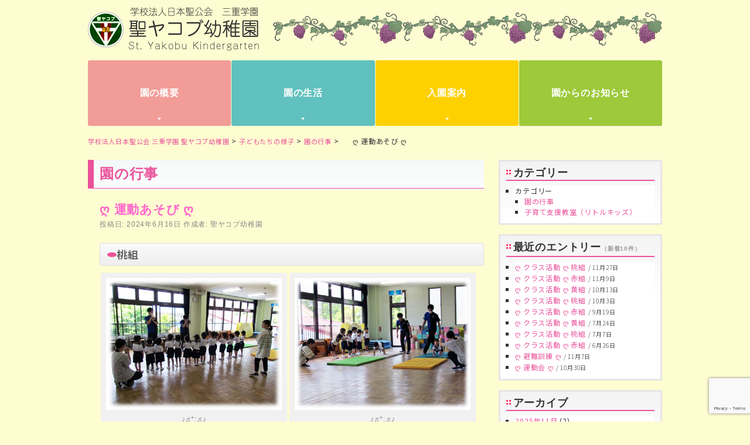

--- FILE ---
content_type: text/html; charset=UTF-8
request_url: https://www.yakobu-kindergarten.ed.jp/blog/4921.html
body_size: 10604
content:
<!DOCTYPE html>
<html lang="ja">
<head>
<meta charset="UTF-8" />
<meta name="viewport" content="width=device-width, initial-scale=1.0" >
<title>
ღ 運動あそび ღ | 学校法人日本聖公会 三重学園 聖ヤコブ幼稚園	</title>
<link rel="profile" href="https://gmpg.org/xfn/11" />
<link rel="stylesheet" type="text/css" media="all" href="https://www.yakobu-kindergarten.ed.jp/wordpress/wp-content/themes/jacob2/style.css?ver=20230328" />
<link rel="pingback" href="https://www.yakobu-kindergarten.ed.jp/wordpress/xmlrpc.php">
<meta name='robots' content='max-image-preview:large' />
	<style>img:is([sizes="auto" i], [sizes^="auto," i]) { contain-intrinsic-size: 3000px 1500px }</style>
	<link rel='dns-prefetch' href='//cdn.jsdelivr.net' />
<link rel='dns-prefetch' href='//fonts.googleapis.com' />
<link rel="alternate" type="application/rss+xml" title="学校法人日本聖公会 三重学園 聖ヤコブ幼稚園 &raquo; フィード" href="https://www.yakobu-kindergarten.ed.jp/feed/" />
<link rel="alternate" type="application/rss+xml" title="学校法人日本聖公会 三重学園 聖ヤコブ幼稚園 &raquo; コメントフィード" href="https://www.yakobu-kindergarten.ed.jp/comments/feed/" />
<script type="text/javascript">
/* <![CDATA[ */
window._wpemojiSettings = {"baseUrl":"https:\/\/s.w.org\/images\/core\/emoji\/16.0.1\/72x72\/","ext":".png","svgUrl":"https:\/\/s.w.org\/images\/core\/emoji\/16.0.1\/svg\/","svgExt":".svg","source":{"concatemoji":"https:\/\/www.yakobu-kindergarten.ed.jp\/wordpress\/wp-includes\/js\/wp-emoji-release.min.js?ver=6.8.3"}};
/*! This file is auto-generated */
!function(s,n){var o,i,e;function c(e){try{var t={supportTests:e,timestamp:(new Date).valueOf()};sessionStorage.setItem(o,JSON.stringify(t))}catch(e){}}function p(e,t,n){e.clearRect(0,0,e.canvas.width,e.canvas.height),e.fillText(t,0,0);var t=new Uint32Array(e.getImageData(0,0,e.canvas.width,e.canvas.height).data),a=(e.clearRect(0,0,e.canvas.width,e.canvas.height),e.fillText(n,0,0),new Uint32Array(e.getImageData(0,0,e.canvas.width,e.canvas.height).data));return t.every(function(e,t){return e===a[t]})}function u(e,t){e.clearRect(0,0,e.canvas.width,e.canvas.height),e.fillText(t,0,0);for(var n=e.getImageData(16,16,1,1),a=0;a<n.data.length;a++)if(0!==n.data[a])return!1;return!0}function f(e,t,n,a){switch(t){case"flag":return n(e,"\ud83c\udff3\ufe0f\u200d\u26a7\ufe0f","\ud83c\udff3\ufe0f\u200b\u26a7\ufe0f")?!1:!n(e,"\ud83c\udde8\ud83c\uddf6","\ud83c\udde8\u200b\ud83c\uddf6")&&!n(e,"\ud83c\udff4\udb40\udc67\udb40\udc62\udb40\udc65\udb40\udc6e\udb40\udc67\udb40\udc7f","\ud83c\udff4\u200b\udb40\udc67\u200b\udb40\udc62\u200b\udb40\udc65\u200b\udb40\udc6e\u200b\udb40\udc67\u200b\udb40\udc7f");case"emoji":return!a(e,"\ud83e\udedf")}return!1}function g(e,t,n,a){var r="undefined"!=typeof WorkerGlobalScope&&self instanceof WorkerGlobalScope?new OffscreenCanvas(300,150):s.createElement("canvas"),o=r.getContext("2d",{willReadFrequently:!0}),i=(o.textBaseline="top",o.font="600 32px Arial",{});return e.forEach(function(e){i[e]=t(o,e,n,a)}),i}function t(e){var t=s.createElement("script");t.src=e,t.defer=!0,s.head.appendChild(t)}"undefined"!=typeof Promise&&(o="wpEmojiSettingsSupports",i=["flag","emoji"],n.supports={everything:!0,everythingExceptFlag:!0},e=new Promise(function(e){s.addEventListener("DOMContentLoaded",e,{once:!0})}),new Promise(function(t){var n=function(){try{var e=JSON.parse(sessionStorage.getItem(o));if("object"==typeof e&&"number"==typeof e.timestamp&&(new Date).valueOf()<e.timestamp+604800&&"object"==typeof e.supportTests)return e.supportTests}catch(e){}return null}();if(!n){if("undefined"!=typeof Worker&&"undefined"!=typeof OffscreenCanvas&&"undefined"!=typeof URL&&URL.createObjectURL&&"undefined"!=typeof Blob)try{var e="postMessage("+g.toString()+"("+[JSON.stringify(i),f.toString(),p.toString(),u.toString()].join(",")+"));",a=new Blob([e],{type:"text/javascript"}),r=new Worker(URL.createObjectURL(a),{name:"wpTestEmojiSupports"});return void(r.onmessage=function(e){c(n=e.data),r.terminate(),t(n)})}catch(e){}c(n=g(i,f,p,u))}t(n)}).then(function(e){for(var t in e)n.supports[t]=e[t],n.supports.everything=n.supports.everything&&n.supports[t],"flag"!==t&&(n.supports.everythingExceptFlag=n.supports.everythingExceptFlag&&n.supports[t]);n.supports.everythingExceptFlag=n.supports.everythingExceptFlag&&!n.supports.flag,n.DOMReady=!1,n.readyCallback=function(){n.DOMReady=!0}}).then(function(){return e}).then(function(){var e;n.supports.everything||(n.readyCallback(),(e=n.source||{}).concatemoji?t(e.concatemoji):e.wpemoji&&e.twemoji&&(t(e.twemoji),t(e.wpemoji)))}))}((window,document),window._wpemojiSettings);
/* ]]> */
</script>
<style id='wp-emoji-styles-inline-css' type='text/css'>

	img.wp-smiley, img.emoji {
		display: inline !important;
		border: none !important;
		box-shadow: none !important;
		height: 1em !important;
		width: 1em !important;
		margin: 0 0.07em !important;
		vertical-align: -0.1em !important;
		background: none !important;
		padding: 0 !important;
	}
</style>
<link rel='stylesheet' id='wp-block-library-css' href='https://www.yakobu-kindergarten.ed.jp/wordpress/wp-includes/css/dist/block-library/style.min.css?ver=6.8.3' type='text/css' media='all' />
<style id='wp-block-library-theme-inline-css' type='text/css'>
.wp-block-audio :where(figcaption){color:#555;font-size:13px;text-align:center}.is-dark-theme .wp-block-audio :where(figcaption){color:#ffffffa6}.wp-block-audio{margin:0 0 1em}.wp-block-code{border:1px solid #ccc;border-radius:4px;font-family:Menlo,Consolas,monaco,monospace;padding:.8em 1em}.wp-block-embed :where(figcaption){color:#555;font-size:13px;text-align:center}.is-dark-theme .wp-block-embed :where(figcaption){color:#ffffffa6}.wp-block-embed{margin:0 0 1em}.blocks-gallery-caption{color:#555;font-size:13px;text-align:center}.is-dark-theme .blocks-gallery-caption{color:#ffffffa6}:root :where(.wp-block-image figcaption){color:#555;font-size:13px;text-align:center}.is-dark-theme :root :where(.wp-block-image figcaption){color:#ffffffa6}.wp-block-image{margin:0 0 1em}.wp-block-pullquote{border-bottom:4px solid;border-top:4px solid;color:currentColor;margin-bottom:1.75em}.wp-block-pullquote cite,.wp-block-pullquote footer,.wp-block-pullquote__citation{color:currentColor;font-size:.8125em;font-style:normal;text-transform:uppercase}.wp-block-quote{border-left:.25em solid;margin:0 0 1.75em;padding-left:1em}.wp-block-quote cite,.wp-block-quote footer{color:currentColor;font-size:.8125em;font-style:normal;position:relative}.wp-block-quote:where(.has-text-align-right){border-left:none;border-right:.25em solid;padding-left:0;padding-right:1em}.wp-block-quote:where(.has-text-align-center){border:none;padding-left:0}.wp-block-quote.is-large,.wp-block-quote.is-style-large,.wp-block-quote:where(.is-style-plain){border:none}.wp-block-search .wp-block-search__label{font-weight:700}.wp-block-search__button{border:1px solid #ccc;padding:.375em .625em}:where(.wp-block-group.has-background){padding:1.25em 2.375em}.wp-block-separator.has-css-opacity{opacity:.4}.wp-block-separator{border:none;border-bottom:2px solid;margin-left:auto;margin-right:auto}.wp-block-separator.has-alpha-channel-opacity{opacity:1}.wp-block-separator:not(.is-style-wide):not(.is-style-dots){width:100px}.wp-block-separator.has-background:not(.is-style-dots){border-bottom:none;height:1px}.wp-block-separator.has-background:not(.is-style-wide):not(.is-style-dots){height:2px}.wp-block-table{margin:0 0 1em}.wp-block-table td,.wp-block-table th{word-break:normal}.wp-block-table :where(figcaption){color:#555;font-size:13px;text-align:center}.is-dark-theme .wp-block-table :where(figcaption){color:#ffffffa6}.wp-block-video :where(figcaption){color:#555;font-size:13px;text-align:center}.is-dark-theme .wp-block-video :where(figcaption){color:#ffffffa6}.wp-block-video{margin:0 0 1em}:root :where(.wp-block-template-part.has-background){margin-bottom:0;margin-top:0;padding:1.25em 2.375em}
</style>
<style id='classic-theme-styles-inline-css' type='text/css'>
/*! This file is auto-generated */
.wp-block-button__link{color:#fff;background-color:#32373c;border-radius:9999px;box-shadow:none;text-decoration:none;padding:calc(.667em + 2px) calc(1.333em + 2px);font-size:1.125em}.wp-block-file__button{background:#32373c;color:#fff;text-decoration:none}
</style>
<style id='global-styles-inline-css' type='text/css'>
:root{--wp--preset--aspect-ratio--square: 1;--wp--preset--aspect-ratio--4-3: 4/3;--wp--preset--aspect-ratio--3-4: 3/4;--wp--preset--aspect-ratio--3-2: 3/2;--wp--preset--aspect-ratio--2-3: 2/3;--wp--preset--aspect-ratio--16-9: 16/9;--wp--preset--aspect-ratio--9-16: 9/16;--wp--preset--color--black: #000;--wp--preset--color--cyan-bluish-gray: #abb8c3;--wp--preset--color--white: #fff;--wp--preset--color--pale-pink: #f78da7;--wp--preset--color--vivid-red: #cf2e2e;--wp--preset--color--luminous-vivid-orange: #ff6900;--wp--preset--color--luminous-vivid-amber: #fcb900;--wp--preset--color--light-green-cyan: #7bdcb5;--wp--preset--color--vivid-green-cyan: #00d084;--wp--preset--color--pale-cyan-blue: #8ed1fc;--wp--preset--color--vivid-cyan-blue: #0693e3;--wp--preset--color--vivid-purple: #9b51e0;--wp--preset--color--blue: #0066cc;--wp--preset--color--medium-gray: #666;--wp--preset--color--light-gray: #f1f1f1;--wp--preset--gradient--vivid-cyan-blue-to-vivid-purple: linear-gradient(135deg,rgba(6,147,227,1) 0%,rgb(155,81,224) 100%);--wp--preset--gradient--light-green-cyan-to-vivid-green-cyan: linear-gradient(135deg,rgb(122,220,180) 0%,rgb(0,208,130) 100%);--wp--preset--gradient--luminous-vivid-amber-to-luminous-vivid-orange: linear-gradient(135deg,rgba(252,185,0,1) 0%,rgba(255,105,0,1) 100%);--wp--preset--gradient--luminous-vivid-orange-to-vivid-red: linear-gradient(135deg,rgba(255,105,0,1) 0%,rgb(207,46,46) 100%);--wp--preset--gradient--very-light-gray-to-cyan-bluish-gray: linear-gradient(135deg,rgb(238,238,238) 0%,rgb(169,184,195) 100%);--wp--preset--gradient--cool-to-warm-spectrum: linear-gradient(135deg,rgb(74,234,220) 0%,rgb(151,120,209) 20%,rgb(207,42,186) 40%,rgb(238,44,130) 60%,rgb(251,105,98) 80%,rgb(254,248,76) 100%);--wp--preset--gradient--blush-light-purple: linear-gradient(135deg,rgb(255,206,236) 0%,rgb(152,150,240) 100%);--wp--preset--gradient--blush-bordeaux: linear-gradient(135deg,rgb(254,205,165) 0%,rgb(254,45,45) 50%,rgb(107,0,62) 100%);--wp--preset--gradient--luminous-dusk: linear-gradient(135deg,rgb(255,203,112) 0%,rgb(199,81,192) 50%,rgb(65,88,208) 100%);--wp--preset--gradient--pale-ocean: linear-gradient(135deg,rgb(255,245,203) 0%,rgb(182,227,212) 50%,rgb(51,167,181) 100%);--wp--preset--gradient--electric-grass: linear-gradient(135deg,rgb(202,248,128) 0%,rgb(113,206,126) 100%);--wp--preset--gradient--midnight: linear-gradient(135deg,rgb(2,3,129) 0%,rgb(40,116,252) 100%);--wp--preset--font-size--small: 13px;--wp--preset--font-size--medium: 20px;--wp--preset--font-size--large: 36px;--wp--preset--font-size--x-large: 42px;--wp--preset--spacing--20: 0.44rem;--wp--preset--spacing--30: 0.67rem;--wp--preset--spacing--40: 1rem;--wp--preset--spacing--50: 1.5rem;--wp--preset--spacing--60: 2.25rem;--wp--preset--spacing--70: 3.38rem;--wp--preset--spacing--80: 5.06rem;--wp--preset--shadow--natural: 6px 6px 9px rgba(0, 0, 0, 0.2);--wp--preset--shadow--deep: 12px 12px 50px rgba(0, 0, 0, 0.4);--wp--preset--shadow--sharp: 6px 6px 0px rgba(0, 0, 0, 0.2);--wp--preset--shadow--outlined: 6px 6px 0px -3px rgba(255, 255, 255, 1), 6px 6px rgba(0, 0, 0, 1);--wp--preset--shadow--crisp: 6px 6px 0px rgba(0, 0, 0, 1);}:where(.is-layout-flex){gap: 0.5em;}:where(.is-layout-grid){gap: 0.5em;}body .is-layout-flex{display: flex;}.is-layout-flex{flex-wrap: wrap;align-items: center;}.is-layout-flex > :is(*, div){margin: 0;}body .is-layout-grid{display: grid;}.is-layout-grid > :is(*, div){margin: 0;}:where(.wp-block-columns.is-layout-flex){gap: 2em;}:where(.wp-block-columns.is-layout-grid){gap: 2em;}:where(.wp-block-post-template.is-layout-flex){gap: 1.25em;}:where(.wp-block-post-template.is-layout-grid){gap: 1.25em;}.has-black-color{color: var(--wp--preset--color--black) !important;}.has-cyan-bluish-gray-color{color: var(--wp--preset--color--cyan-bluish-gray) !important;}.has-white-color{color: var(--wp--preset--color--white) !important;}.has-pale-pink-color{color: var(--wp--preset--color--pale-pink) !important;}.has-vivid-red-color{color: var(--wp--preset--color--vivid-red) !important;}.has-luminous-vivid-orange-color{color: var(--wp--preset--color--luminous-vivid-orange) !important;}.has-luminous-vivid-amber-color{color: var(--wp--preset--color--luminous-vivid-amber) !important;}.has-light-green-cyan-color{color: var(--wp--preset--color--light-green-cyan) !important;}.has-vivid-green-cyan-color{color: var(--wp--preset--color--vivid-green-cyan) !important;}.has-pale-cyan-blue-color{color: var(--wp--preset--color--pale-cyan-blue) !important;}.has-vivid-cyan-blue-color{color: var(--wp--preset--color--vivid-cyan-blue) !important;}.has-vivid-purple-color{color: var(--wp--preset--color--vivid-purple) !important;}.has-black-background-color{background-color: var(--wp--preset--color--black) !important;}.has-cyan-bluish-gray-background-color{background-color: var(--wp--preset--color--cyan-bluish-gray) !important;}.has-white-background-color{background-color: var(--wp--preset--color--white) !important;}.has-pale-pink-background-color{background-color: var(--wp--preset--color--pale-pink) !important;}.has-vivid-red-background-color{background-color: var(--wp--preset--color--vivid-red) !important;}.has-luminous-vivid-orange-background-color{background-color: var(--wp--preset--color--luminous-vivid-orange) !important;}.has-luminous-vivid-amber-background-color{background-color: var(--wp--preset--color--luminous-vivid-amber) !important;}.has-light-green-cyan-background-color{background-color: var(--wp--preset--color--light-green-cyan) !important;}.has-vivid-green-cyan-background-color{background-color: var(--wp--preset--color--vivid-green-cyan) !important;}.has-pale-cyan-blue-background-color{background-color: var(--wp--preset--color--pale-cyan-blue) !important;}.has-vivid-cyan-blue-background-color{background-color: var(--wp--preset--color--vivid-cyan-blue) !important;}.has-vivid-purple-background-color{background-color: var(--wp--preset--color--vivid-purple) !important;}.has-black-border-color{border-color: var(--wp--preset--color--black) !important;}.has-cyan-bluish-gray-border-color{border-color: var(--wp--preset--color--cyan-bluish-gray) !important;}.has-white-border-color{border-color: var(--wp--preset--color--white) !important;}.has-pale-pink-border-color{border-color: var(--wp--preset--color--pale-pink) !important;}.has-vivid-red-border-color{border-color: var(--wp--preset--color--vivid-red) !important;}.has-luminous-vivid-orange-border-color{border-color: var(--wp--preset--color--luminous-vivid-orange) !important;}.has-luminous-vivid-amber-border-color{border-color: var(--wp--preset--color--luminous-vivid-amber) !important;}.has-light-green-cyan-border-color{border-color: var(--wp--preset--color--light-green-cyan) !important;}.has-vivid-green-cyan-border-color{border-color: var(--wp--preset--color--vivid-green-cyan) !important;}.has-pale-cyan-blue-border-color{border-color: var(--wp--preset--color--pale-cyan-blue) !important;}.has-vivid-cyan-blue-border-color{border-color: var(--wp--preset--color--vivid-cyan-blue) !important;}.has-vivid-purple-border-color{border-color: var(--wp--preset--color--vivid-purple) !important;}.has-vivid-cyan-blue-to-vivid-purple-gradient-background{background: var(--wp--preset--gradient--vivid-cyan-blue-to-vivid-purple) !important;}.has-light-green-cyan-to-vivid-green-cyan-gradient-background{background: var(--wp--preset--gradient--light-green-cyan-to-vivid-green-cyan) !important;}.has-luminous-vivid-amber-to-luminous-vivid-orange-gradient-background{background: var(--wp--preset--gradient--luminous-vivid-amber-to-luminous-vivid-orange) !important;}.has-luminous-vivid-orange-to-vivid-red-gradient-background{background: var(--wp--preset--gradient--luminous-vivid-orange-to-vivid-red) !important;}.has-very-light-gray-to-cyan-bluish-gray-gradient-background{background: var(--wp--preset--gradient--very-light-gray-to-cyan-bluish-gray) !important;}.has-cool-to-warm-spectrum-gradient-background{background: var(--wp--preset--gradient--cool-to-warm-spectrum) !important;}.has-blush-light-purple-gradient-background{background: var(--wp--preset--gradient--blush-light-purple) !important;}.has-blush-bordeaux-gradient-background{background: var(--wp--preset--gradient--blush-bordeaux) !important;}.has-luminous-dusk-gradient-background{background: var(--wp--preset--gradient--luminous-dusk) !important;}.has-pale-ocean-gradient-background{background: var(--wp--preset--gradient--pale-ocean) !important;}.has-electric-grass-gradient-background{background: var(--wp--preset--gradient--electric-grass) !important;}.has-midnight-gradient-background{background: var(--wp--preset--gradient--midnight) !important;}.has-small-font-size{font-size: var(--wp--preset--font-size--small) !important;}.has-medium-font-size{font-size: var(--wp--preset--font-size--medium) !important;}.has-large-font-size{font-size: var(--wp--preset--font-size--large) !important;}.has-x-large-font-size{font-size: var(--wp--preset--font-size--x-large) !important;}
:where(.wp-block-post-template.is-layout-flex){gap: 1.25em;}:where(.wp-block-post-template.is-layout-grid){gap: 1.25em;}
:where(.wp-block-columns.is-layout-flex){gap: 2em;}:where(.wp-block-columns.is-layout-grid){gap: 2em;}
:root :where(.wp-block-pullquote){font-size: 1.5em;line-height: 1.6;}
</style>
<link rel='stylesheet' id='contact-form-7-css' href='https://www.yakobu-kindergarten.ed.jp/wordpress/wp-content/plugins/contact-form-7/includes/css/styles.css?ver=6.1.4' type='text/css' media='all' />
<link rel='stylesheet' id='noto-sans-style-css' href='https://fonts.googleapis.com/css2?family=Noto+Sans+JP%3Awght%40300%3B400%3B700&#038;display=swap&#038;ver=1.0.0' type='text/css' media='all' />
<link rel='stylesheet' id='common-style-css' href='https://www.yakobu-kindergarten.ed.jp/wordpress/wp-content/themes/jacob2/css/common-style.min.css?ver=1690196970' type='text/css' media='all' />
<link rel='stylesheet' id='slick-theme-style-css' href='https://cdn.jsdelivr.net/npm/slick-carousel@1.8.1/slick/slick-theme.min.css?ver=1.8.1' type='text/css' media='all' />
<link rel='stylesheet' id='slick-style-css' href='https://cdn.jsdelivr.net/npm/slick-carousel@1.8.1/slick/slick.min.css?ver=1.8.1' type='text/css' media='all' />
<link rel='stylesheet' id='twentyten-block-style-css' href='https://www.yakobu-kindergarten.ed.jp/wordpress/wp-content/themes/twentyten/blocks.css?ver=20190704' type='text/css' media='all' />
<script type="text/javascript" src="https://www.yakobu-kindergarten.ed.jp/wordpress/wp-includes/js/jquery/jquery.min.js?ver=3.7.1" id="jquery-core-js"></script>
<script type="text/javascript" src="https://www.yakobu-kindergarten.ed.jp/wordpress/wp-includes/js/jquery/jquery-migrate.min.js?ver=3.4.1" id="jquery-migrate-js"></script>
<link rel="https://api.w.org/" href="https://www.yakobu-kindergarten.ed.jp/wp-json/" /><link rel="alternate" title="JSON" type="application/json" href="https://www.yakobu-kindergarten.ed.jp/wp-json/wp/v2/posts/4921" /><link rel="EditURI" type="application/rsd+xml" title="RSD" href="https://www.yakobu-kindergarten.ed.jp/wordpress/xmlrpc.php?rsd" />
<meta name="generator" content="WordPress 6.8.3" />
<link rel="canonical" href="https://www.yakobu-kindergarten.ed.jp/blog/4921.html" />
<link rel='shortlink' href='https://www.yakobu-kindergarten.ed.jp/?p=4921' />
<link rel="alternate" title="oEmbed (JSON)" type="application/json+oembed" href="https://www.yakobu-kindergarten.ed.jp/wp-json/oembed/1.0/embed?url=https%3A%2F%2Fwww.yakobu-kindergarten.ed.jp%2Fblog%2F4921.html" />
<link rel="alternate" title="oEmbed (XML)" type="text/xml+oembed" href="https://www.yakobu-kindergarten.ed.jp/wp-json/oembed/1.0/embed?url=https%3A%2F%2Fwww.yakobu-kindergarten.ed.jp%2Fblog%2F4921.html&#038;format=xml" />
<link rel="icon" href="https://www.yakobu-kindergarten.ed.jp/wordpress/wp-content/uploads/2023/07/fabicon.png" sizes="32x32" />
<link rel="icon" href="https://www.yakobu-kindergarten.ed.jp/wordpress/wp-content/uploads/2023/07/fabicon.png" sizes="192x192" />
<link rel="apple-touch-icon" href="https://www.yakobu-kindergarten.ed.jp/wordpress/wp-content/uploads/2023/07/fabicon.png" />
<meta name="msapplication-TileImage" content="https://www.yakobu-kindergarten.ed.jp/wordpress/wp-content/uploads/2023/07/fabicon.png" />
</head>

<body class="wp-singular post-template-default single single-post postid-4921 single-format-standard wp-theme-twentyten wp-child-theme-jacob2">

	<div id="wrapper" class="hfeed">
		<div id="header-main">
			<div id="header">

				<div id="branding" class="clearfix" role="banner">
					<div class="logo">
												<h1 id="site-title">
							<a href="https://www.yakobu-kindergarten.ed.jp/">
								<img src="https://www.yakobu-kindergarten.ed.jp/wordpress/wp-content/uploads/2023/07/h_logo.png" alt="学校法人日本聖公会 三重学園 聖ヤコブ幼稚園 - ღ 運動あそび ღ">							</a>
						</h1>
					</div>
					<div class="head_right">
											<h2 id="site-description"><img src="https://www.yakobu-kindergarten.ed.jp/wordpress/wp-content/uploads/2023/07/grape_3-scaled.webp" alt="キリスト教の愛の精神をもって、一人一人を大切にし、愛情豊かな子に育てる教育につとめています。"></h2>
											</div>
				</div><!-- #branding -->

				<input id="sp-menu" class="checkbox-toggle" type="checkbox" />
				<div class="hamburger">
					<label class="menu-btn" for="sp-menu">
						<span class="inner">
							<span class="bar top"></span>
							<span class="bar middle"></span>
							<span class="bar bottom"></span>
						</span>
					</label>
					<span class="menu-btn-text">MENU</span>
				</div>

				<div id="access" role="navigation">
										<div class="skip-link screen-reader-text">
						<a href="#content" title="コンテンツへスキップ">
							コンテンツへスキップ						</a>
					</div>
										<div class="menu-header"><ul id="menu-globalnavi" class="menu"><li id="menu-item-4163" class="menu-item menu-item-type-custom menu-item-object-custom menu-item-has-children menu-item-4163"><a href="#">園の概要</a>
<ul class="sub-menu">
	<li id="menu-item-23" class="menu-item menu-item-type-post_type menu-item-object-page menu-item-23"><a href="https://www.yakobu-kindergarten.ed.jp/outline/">園の概要</a></li>
	<li id="menu-item-24" class="menu-item menu-item-type-post_type menu-item-object-page menu-item-24"><a href="https://www.yakobu-kindergarten.ed.jp/policy/">教育方針</a></li>
	<li id="menu-item-4180" class="menu-item menu-item-type-post_type menu-item-object-page menu-item-4180"><a href="https://www.yakobu-kindergarten.ed.jp/about/">園生活について</a></li>
</ul>
</li>
<li id="menu-item-4164" class="menu-item menu-item-type-custom menu-item-object-custom menu-item-has-children menu-item-4164"><a href="#">園の生活</a>
<ul class="sub-menu">
	<li id="menu-item-25" class="menu-item menu-item-type-post_type menu-item-object-page menu-item-25"><a href="https://www.yakobu-kindergarten.ed.jp/yeah/">幼稚園の1年</a></li>
	<li id="menu-item-4242" class="menu-item menu-item-type-post_type menu-item-object-page menu-item-4242"><a href="https://www.yakobu-kindergarten.ed.jp/pleasantly/">幼稚園の1日</a></li>
	<li id="menu-item-27" class="menu-item menu-item-type-post_type menu-item-object-page menu-item-27"><a href="https://www.yakobu-kindergarten.ed.jp/activity/">課外授業</a></li>
</ul>
</li>
<li id="menu-item-4165" class="menu-item menu-item-type-custom menu-item-object-custom menu-item-has-children menu-item-4165"><a href="#">入園案内</a>
<ul class="sub-menu">
	<li id="menu-item-2454" class="menu-item menu-item-type-post_type menu-item-object-page menu-item-2454"><a href="https://www.yakobu-kindergarten.ed.jp/recruitment/">園児募集</a></li>
	<li id="menu-item-4184" class="menu-item menu-item-type-post_type menu-item-object-page menu-item-4184"><a href="https://www.yakobu-kindergarten.ed.jp/school/">子育て支援教室(リトルキッズ)</a></li>
	<li id="menu-item-4183" class="menu-item menu-item-type-post_type menu-item-object-page menu-item-4183"><a href="https://www.yakobu-kindergarten.ed.jp/said/">保護者の声</a></li>
	<li id="menu-item-4182" class="menu-item menu-item-type-post_type menu-item-object-page menu-item-4182"><a href="https://www.yakobu-kindergarten.ed.jp/qa/">Q&#038;A</a></li>
</ul>
</li>
<li id="menu-item-4166" class="menu-item menu-item-type-custom menu-item-object-custom menu-item-has-children menu-item-4166"><a href="#">園からのお知らせ</a>
<ul class="sub-menu">
	<li id="menu-item-701" class="menu-item menu-item-type-taxonomy menu-item-object-category current-post-ancestor current-menu-parent current-post-parent menu-item-701"><a href="https://www.yakobu-kindergarten.ed.jp/category/blog/">子どもたちの様子</a></li>
	<li id="menu-item-4169" class="menu-item menu-item-type-taxonomy menu-item-object-category menu-item-4169"><a href="https://www.yakobu-kindergarten.ed.jp/category/infomation/">お知らせ</a></li>
</ul>
</li>
</ul></div>				</div><!-- #access -->
			</div><!-- #header -->
		</div><!-- #header-main -->

		<div id="masthead">

							<div class="breadcrumbs">
					<!-- Breadcrumb NavXT 7.4.1 -->
<span property="itemListElement" typeof="ListItem"><a property="item" typeof="WebPage" title="学校法人日本聖公会 三重学園 聖ヤコブ幼稚園へ移動する" href="https://www.yakobu-kindergarten.ed.jp" class="home" ><span property="name">学校法人日本聖公会 三重学園 聖ヤコブ幼稚園</span></a><meta property="position" content="1"></span> &gt; <span property="itemListElement" typeof="ListItem"><a property="item" typeof="WebPage" title="Go to the 子どもたちの様子 カテゴリー archives." href="https://www.yakobu-kindergarten.ed.jp/category/blog/" class="taxonomy category" ><span property="name">子どもたちの様子</span></a><meta property="position" content="2"></span> &gt; <span property="itemListElement" typeof="ListItem"><a property="item" typeof="WebPage" title="Go to the 園の行事 カテゴリー archives." href="https://www.yakobu-kindergarten.ed.jp/category/blog/event/" class="taxonomy category" ><span property="name">園の行事</span></a><meta property="position" content="3"></span> &gt; <span property="itemListElement" typeof="ListItem"><span property="name" class="post post-post current-item">ღ 運動あそび ღ</span><meta property="url" content="https://www.yakobu-kindergarten.ed.jp/blog/4921.html"><meta property="position" content="4"></span>				</div><!-- [breadcrumb] -->
				
			<div id="main">

		<div id="container">
			<div id="content" role="main">

			
<h2 class="page-title">園の行事</h2>


<div id="post-4921" class="post-4921 post type-post status-publish format-standard hentry category-event category-blog">
<h2 class="entry-title">ღ 運動あそび ღ</h2>

<div class="entry-meta">
<span class="meta-prep meta-prep-author">投稿日:</span> <a href="https://www.yakobu-kindergarten.ed.jp/blog/4921.html" title="4:15 PM" rel="bookmark"><span class="entry-date">2024年6月16日</span></a> <span class="meta-sep">作成者:</span> <span class="author vcard"><a class="url fn n" href="https://www.yakobu-kindergarten.ed.jp/author/admin/" title="聖ヤコブ幼稚園 の投稿をすべて表示">聖ヤコブ幼稚園</a></span></div><!-- .entry-meta -->

<div class="entry-content">
<h3 class="sub-title">桃組</h3>
<div class="block clearfix">
<div id="attachment_4922" style="width: 310px" class="wp-caption alignleft"><img fetchpriority="high" decoding="async" aria-describedby="caption-attachment-4922" class="wp-image-4922 size-full" title="桃-運動あそび　そのいち" src="https://www.yakobu-kindergarten.ed.jp/wordpress/wp-content/uploads/2024/06/photo747.jpg" alt="" width="300" height="225" /><p id="caption-attachment-4922" class="wp-caption-text">♪♬*:♬♪</p></div>
<div id="attachment_4923" style="width: 310px" class="wp-caption alignleft"><img decoding="async" aria-describedby="caption-attachment-4923" class="wp-image-4923 size-full" title="桃-運動あそび　そのに" src="https://www.yakobu-kindergarten.ed.jp/wordpress/wp-content/uploads/2024/06/photo748.jpg" alt="" width="300" height="225" /><p id="caption-attachment-4923" class="wp-caption-text">♪♬*:♬♪</p></div>
</div>
<div class="block clearfix">
<div id="attachment_4924" style="width: 310px" class="wp-caption alignleft"><img decoding="async" aria-describedby="caption-attachment-4924" class="wp-image-4924 size-full" title="桃-運動あそび　そのさん" src="https://www.yakobu-kindergarten.ed.jp/wordpress/wp-content/uploads/2024/06/photo749.jpg" alt="" width="300" height="225" /><p id="caption-attachment-4924" class="wp-caption-text">♪♬*:♬♪</p></div>
<div id="attachment_4925" style="width: 310px" class="wp-caption alignleft"><img loading="lazy" decoding="async" aria-describedby="caption-attachment-4925" class="wp-image-4925 size-full" title="桃-運動あそび　そのよん" src="https://www.yakobu-kindergarten.ed.jp/wordpress/wp-content/uploads/2024/06/photo750.jpg" alt="" width="300" height="225" /><p id="caption-attachment-4925" class="wp-caption-text">♪♬*:♬♪</p></div>
</div>
<h3 class="sub-title">赤組</h3>
<div class="block clearfix">
<div id="attachment_4926" style="width: 310px" class="wp-caption alignleft"><img loading="lazy" decoding="async" aria-describedby="caption-attachment-4926" class="wp-image-4926 size-full" title="赤-運動あそび　そのいち" src="https://www.yakobu-kindergarten.ed.jp/wordpress/wp-content/uploads/2024/06/photo751.jpg" alt="" width="300" height="225" /><p id="caption-attachment-4926" class="wp-caption-text">♪♬*:♬♪</p></div>
<div id="attachment_4927" style="width: 310px" class="wp-caption alignleft"><img loading="lazy" decoding="async" aria-describedby="caption-attachment-4927" class="wp-image-4927 size-full" title="赤-運動あそび　そのに" src="https://www.yakobu-kindergarten.ed.jp/wordpress/wp-content/uploads/2024/06/photo752.jpg" alt="" width="300" height="225" /><p id="caption-attachment-4927" class="wp-caption-text">♪♬*:♬♪</p></div>
</div>
<div class="block clearfix">
<div id="attachment_4928" style="width: 310px" class="wp-caption alignleft"><img loading="lazy" decoding="async" aria-describedby="caption-attachment-4928" class="wp-image-4928 size-full" title="赤-運動あそび　そのさん" src="https://www.yakobu-kindergarten.ed.jp/wordpress/wp-content/uploads/2024/06/photo753.jpg" alt="" width="300" height="225" /><p id="caption-attachment-4928" class="wp-caption-text">♪♬*:♬♪</p></div>
<div id="attachment_4929" style="width: 310px" class="wp-caption alignleft"><img loading="lazy" decoding="async" aria-describedby="caption-attachment-4929" class="wp-image-4929 size-full" title="赤-運動あそび　そのよん" src="https://www.yakobu-kindergarten.ed.jp/wordpress/wp-content/uploads/2024/06/photo754.jpg" alt="" width="300" height="225" /><p id="caption-attachment-4929" class="wp-caption-text">♪♬*:♬♪</p></div>
</div>
<h3 class="sub-title">黄組</h3>
<div class="block clearfix">
<div id="attachment_4931" style="width: 310px" class="wp-caption alignleft"><img loading="lazy" decoding="async" aria-describedby="caption-attachment-4931" class="wp-image-4931 size-full" title="黄-運動あそび　そのいち" src="https://www.yakobu-kindergarten.ed.jp/wordpress/wp-content/uploads/2024/06/photo755.jpg" alt="" width="300" height="225" /><p id="caption-attachment-4931" class="wp-caption-text">♪♬*:♬♪</p></div>
<div id="attachment_4932" style="width: 310px" class="wp-caption alignleft"><img loading="lazy" decoding="async" aria-describedby="caption-attachment-4932" class="wp-image-4932 size-full" title="黄-運動あそび　そのに" src="https://www.yakobu-kindergarten.ed.jp/wordpress/wp-content/uploads/2024/06/photo757.jpg" alt="" width="300" height="225" /><p id="caption-attachment-4932" class="wp-caption-text">♪♬*:♬♪</p></div>
</div>
<div class="block clearfix">
<div id="attachment_4933" style="width: 310px" class="wp-caption alignleft"><img loading="lazy" decoding="async" aria-describedby="caption-attachment-4933" class="wp-image-4933 size-full" title="黄-運動あそび　そのさん" src="https://www.yakobu-kindergarten.ed.jp/wordpress/wp-content/uploads/2024/06/photo758.jpg" alt="" width="300" height="225" /><p id="caption-attachment-4933" class="wp-caption-text">♪♬*:♬♪</p></div>
<div id="attachment_4934" style="width: 310px" class="wp-caption alignleft"><img loading="lazy" decoding="async" aria-describedby="caption-attachment-4934" class="wp-image-4934 size-full" title="黄-運動あそび　そのよん" src="https://www.yakobu-kindergarten.ed.jp/wordpress/wp-content/uploads/2024/06/photo756.jpg" alt="" width="300" height="225" /><p id="caption-attachment-4934" class="wp-caption-text">♪♬*:♬♪</p></div>
</div>
<div class="block clearfix">
<div id="attachment_4935" style="width: 310px" class="wp-caption alignleft"><img loading="lazy" decoding="async" aria-describedby="caption-attachment-4935" class="wp-image-4935 size-full" title="黄-運動あそび　そのご" src="https://www.yakobu-kindergarten.ed.jp/wordpress/wp-content/uploads/2024/06/photo759.jpg" alt="" width="300" height="225" /><p id="caption-attachment-4935" class="wp-caption-text">♪♬*:♬♪</p></div>
<div id="attachment_4936" style="width: 310px" class="wp-caption alignleft"><img loading="lazy" decoding="async" aria-describedby="caption-attachment-4936" class="wp-image-4936 size-full" title="黄-運動あそび　そのろく" src="https://www.yakobu-kindergarten.ed.jp/wordpress/wp-content/uploads/2024/06/photo760.jpg" alt="" width="300" height="225" /><p id="caption-attachment-4936" class="wp-caption-text">♪♬*:♬♪</p></div>
</div>
<p><span style="color: #ff00ff;">(〃⌒ー⌒〃) 6月11日開催の運動あそびの様子をお伝えします。</span></p>
</div><!-- .entry-content -->


<div class="entry-utility">
カテゴリー: <a href="https://www.yakobu-kindergarten.ed.jp/category/blog/event/" rel="category tag">園の行事</a>, <a href="https://www.yakobu-kindergarten.ed.jp/category/blog/" rel="category tag">子どもたちの様子</a> <a href="https://www.yakobu-kindergarten.ed.jp/blog/4921.html" title="ღ 運動あそび ღ へのパーマリンク" rel="bookmark">パーマリンク</a></div><!-- .entry-utility -->
</div><!-- #post-## -->


			<div id="comments">




</div><!-- #comments -->


			</div><!-- #content -->
		</div><!-- #container -->


<div id="primary" class="widget-area" role="complementary">
<ul class="xoxo">


<li id="blog-cat-list" class="widget-container">
<h3 class="widget-title">カテゴリー</h3>
<ul>
	<li class="categories">カテゴリー<ul>	<li class="cat-item cat-item-16"><a href="https://www.yakobu-kindergarten.ed.jp/category/blog/event/">園の行事</a>
</li>
	<li class="cat-item cat-item-15"><a href="https://www.yakobu-kindergarten.ed.jp/category/blog/school/">子育て支援教室（リトルキッズ）</a>
</li>
</ul></li></ul>
</li>
<li id="blog-entry" class="widget-container">
<h3 class="widget-title">最近のエントリー<span>（新着10件）</span></h3>
<ul>
	<li><a href="https://www.yakobu-kindergarten.ed.jp/blog/5519.html" title="ღ クラス活動 ღ 桃組 / 11月27日">ღ クラス活動 ღ 桃組</a> <span>/ 11月27日</span></li>
		<li><a href="https://www.yakobu-kindergarten.ed.jp/blog/5509.html" title="ღ クラス活動 ღ 赤組 / 11月9日">ღ クラス活動 ღ 赤組</a> <span>/ 11月9日</span></li>
		<li><a href="https://www.yakobu-kindergarten.ed.jp/blog/5501.html" title="ღ クラス活動 ღ 黄組 / 10月13日">ღ クラス活動 ღ 黄組</a> <span>/ 10月13日</span></li>
		<li><a href="https://www.yakobu-kindergarten.ed.jp/blog/5492.html" title="ღ クラス活動 ღ 桃組 / 10月3日">ღ クラス活動 ღ 桃組</a> <span>/ 10月3日</span></li>
		<li><a href="https://www.yakobu-kindergarten.ed.jp/blog/5484.html" title="ღ クラス活動 ღ 赤組 / 9月19日">ღ クラス活動 ღ 赤組</a> <span>/ 9月19日</span></li>
		<li><a href="https://www.yakobu-kindergarten.ed.jp/blog/5369.html" title="ღ クラス活動 ღ 黄組 / 7月24日">ღ クラス活動 ღ 黄組</a> <span>/ 7月24日</span></li>
		<li><a href="https://www.yakobu-kindergarten.ed.jp/blog/5337.html" title="ღ クラス活動 ღ 桃組 / 7月7日">ღ クラス活動 ღ 桃組</a> <span>/ 7月7日</span></li>
		<li><a href="https://www.yakobu-kindergarten.ed.jp/blog/5325.html" title="ღ クラス活動 ღ 赤組 / 6月26日">ღ クラス活動 ღ 赤組</a> <span>/ 6月26日</span></li>
		<li><a href="https://www.yakobu-kindergarten.ed.jp/blog/5285.html" title="ღ 避難訓練 ღ / 11月7日">ღ 避難訓練 ღ</a> <span>/ 11月7日</span></li>
		<li><a href="https://www.yakobu-kindergarten.ed.jp/blog/5268.html" title="ღ 運動会 ღ / 10月30日">ღ 運動会 ღ</a> <span>/ 10月30日</span></li>
		</ul>
</li>
<li id="blog-archive" class="widget-container">
<h3 class="widget-title">アーカイブ</h3>
<ul class="clearfix">
		<li><a href='https://www.yakobu-kindergarten.ed.jp/date/2025/11/?cat=4'>2025年11月</a>&nbsp;(2)</li>
	<li><a href='https://www.yakobu-kindergarten.ed.jp/date/2025/10/?cat=4'>2025年10月</a>&nbsp;(2)</li>
	<li><a href='https://www.yakobu-kindergarten.ed.jp/date/2025/09/?cat=4'>2025年9月</a>&nbsp;(1)</li>
	<li><a href='https://www.yakobu-kindergarten.ed.jp/date/2025/07/?cat=4'>2025年7月</a>&nbsp;(2)</li>
	<li><a href='https://www.yakobu-kindergarten.ed.jp/date/2025/06/?cat=4'>2025年6月</a>&nbsp;(1)</li>
	<li><a href='https://www.yakobu-kindergarten.ed.jp/date/2024/11/?cat=4'>2024年11月</a>&nbsp;(1)</li>
	<li><a href='https://www.yakobu-kindergarten.ed.jp/date/2024/10/?cat=4'>2024年10月</a>&nbsp;(3)</li>
	<li><a href='https://www.yakobu-kindergarten.ed.jp/date/2024/09/?cat=4'>2024年9月</a>&nbsp;(8)</li>
	<li><a href='https://www.yakobu-kindergarten.ed.jp/date/2024/07/?cat=4'>2024年7月</a>&nbsp;(7)</li>
	<li><a href='https://www.yakobu-kindergarten.ed.jp/date/2024/06/?cat=4'>2024年6月</a>&nbsp;(6)</li>
	<li><a href='https://www.yakobu-kindergarten.ed.jp/date/2024/05/?cat=4'>2024年5月</a>&nbsp;(3)</li>
	<li><a href='https://www.yakobu-kindergarten.ed.jp/date/2024/03/?cat=4'>2024年3月</a>&nbsp;(6)</li>
	<li><a href='https://www.yakobu-kindergarten.ed.jp/date/2024/02/?cat=4'>2024年2月</a>&nbsp;(2)</li>
	<li><a href='https://www.yakobu-kindergarten.ed.jp/date/2024/01/?cat=4'>2024年1月</a>&nbsp;(5)</li>
	<li><a href='https://www.yakobu-kindergarten.ed.jp/date/2023/12/?cat=4'>2023年12月</a>&nbsp;(4)</li>
	<li><a href='https://www.yakobu-kindergarten.ed.jp/date/2023/11/?cat=4'>2023年11月</a>&nbsp;(2)</li>
	<li><a href='https://www.yakobu-kindergarten.ed.jp/date/2023/10/?cat=4'>2023年10月</a>&nbsp;(1)</li>
	<li><a href='https://www.yakobu-kindergarten.ed.jp/date/2023/08/?cat=4'>2023年8月</a>&nbsp;(1)</li>
</ul>
</li>

</ul>
</div><!-- #primary .widget-area -->
		</div><!-- #main -->
	</div><!-- #masthead -->

	<div id="footer">
		<div id="footer-bg">
			<div class="inside">

				<div id="pageup" class="scroll-top">
					<a href="#wrapper"><span>このページの先頭へ</span></a>
				</div><!-- #pageup -->

				

				<div id="footer-in" class="clearfix"> 
					<div id="site-info">
													<h3><img src="https://www.yakobu-kindergarten.ed.jp/wordpress/wp-content/uploads/2023/07/footer-logo.png" alt="学校法人日本聖公会 三重学園 聖ヤコブ幼稚園"></h3>
													<p>
							〒514-0033 三重県津市丸之内34-16<br>Tel.059-228-3637 Fax.059-228-3668						</p> 
					</div><!-- #site-info --> 

					<div id="footer-center01">
					<div class="menu-footer1"><ul id="menu-footermenu1" class="menu"><li id="menu-item-31" class="menu-item menu-item-type-post_type menu-item-object-page menu-item-31"><a href="https://www.yakobu-kindergarten.ed.jp/outline/">園の概要</a></li>
<li id="menu-item-32" class="menu-item menu-item-type-post_type menu-item-object-page menu-item-32"><a href="https://www.yakobu-kindergarten.ed.jp/policy/">教育方針</a></li>
<li id="menu-item-4289" class="menu-item menu-item-type-post_type menu-item-object-page menu-item-4289"><a href="https://www.yakobu-kindergarten.ed.jp/about/">園生活について</a></li>
<li id="menu-item-33" class="menu-item menu-item-type-post_type menu-item-object-page menu-item-33"><a href="https://www.yakobu-kindergarten.ed.jp/yeah/">幼稚園の1年</a></li>
<li id="menu-item-34" class="menu-item menu-item-type-post_type menu-item-object-page menu-item-34"><a href="https://www.yakobu-kindergarten.ed.jp/pleasantly/">幼稚園の1日</a></li>
<li id="menu-item-35" class="menu-item menu-item-type-post_type menu-item-object-page menu-item-35"><a href="https://www.yakobu-kindergarten.ed.jp/activity/">課外授業</a></li>
<li id="menu-item-37" class="menu-item menu-item-type-taxonomy menu-item-object-category menu-item-37"><a href="https://www.yakobu-kindergarten.ed.jp/category/infomation/">お知らせ</a></li>
<li id="menu-item-4293" class="menu-item menu-item-type-custom menu-item-object-custom menu-item-home menu-item-4293"><a href="https://www.yakobu-kindergarten.ed.jp">ホーム</a></li>
</ul></div>					</div><!-- #footer-center01 -->  

					<div id="footer-center02"> 
					<div class="menu-footer2"><ul id="menu-footermenu2" class="menu"><li id="menu-item-2455" class="menu-item menu-item-type-post_type menu-item-object-page menu-item-2455"><a href="https://www.yakobu-kindergarten.ed.jp/recruitment/">2026年度園児募集</a></li>
<li id="menu-item-4290" class="menu-item menu-item-type-post_type menu-item-object-page menu-item-4290"><a href="https://www.yakobu-kindergarten.ed.jp/school/">子育て支援教室（リトルキッズ）</a></li>
<li id="menu-item-4291" class="menu-item menu-item-type-post_type menu-item-object-page menu-item-4291"><a href="https://www.yakobu-kindergarten.ed.jp/said/">保護者の声</a></li>
<li id="menu-item-4292" class="menu-item menu-item-type-post_type menu-item-object-page menu-item-4292"><a href="https://www.yakobu-kindergarten.ed.jp/qa/">Q&#038;A</a></li>
<li id="menu-item-703" class="menu-item menu-item-type-taxonomy menu-item-object-category current-post-ancestor current-menu-parent current-post-parent menu-item-703"><a href="https://www.yakobu-kindergarten.ed.jp/category/blog/">子どもたちの様子</a></li>
<li id="menu-item-42" class="menu-item menu-item-type-post_type menu-item-object-page menu-item-42"><a href="https://www.yakobu-kindergarten.ed.jp/privacy/">プライバシーポリシー</a></li>
<li id="menu-item-41" class="menu-item menu-item-type-post_type menu-item-object-page menu-item-41"><a href="https://www.yakobu-kindergarten.ed.jp/contact/">お問い合わせ</a></li>
</ul></div>					</div><!-- #footer-center02 -->

											<div id="footer-right">
							<img src="https://www.yakobu-kindergarten.ed.jp/wordpress/wp-content/uploads/2023/07/footer_qrcode.gif" alt="QRコード">
															<h5>聖ヤコブ幼稚園
携帯サイトのご案内</h5>
																<p>いつでも聖ヤコブ幼稚園の情報がみれます。</p>
															<p class="url">https://www.yakobu-kindergarten.ed.jp/</p>
						</div> <!-- #footer-right -->
						
				</div><!-- #footer-in -->
			</div><!-- inside -->
		</div><!-- #footer-bg -->
	</div><!-- #footer -->

			<div id="site-generator">
			<address>
				Copyright © St.Yakobu Kindergarten. All Rights Reserved.			</address>

			
		</div><!-- #site-generator -->
			</div><!-- #wrapper -->

	<script type="speculationrules">
{"prefetch":[{"source":"document","where":{"and":[{"href_matches":"\/*"},{"not":{"href_matches":["\/wordpress\/wp-*.php","\/wordpress\/wp-admin\/*","\/wordpress\/wp-content\/uploads\/*","\/wordpress\/wp-content\/*","\/wordpress\/wp-content\/plugins\/*","\/wordpress\/wp-content\/themes\/jacob2\/*","\/wordpress\/wp-content\/themes\/twentyten\/*","\/*\\?(.+)"]}},{"not":{"selector_matches":"a[rel~=\"nofollow\"]"}},{"not":{"selector_matches":".no-prefetch, .no-prefetch a"}}]},"eagerness":"conservative"}]}
</script>
<script type="text/javascript" src="https://www.yakobu-kindergarten.ed.jp/wordpress/wp-includes/js/comment-reply.min.js?ver=6.8.3" id="comment-reply-js" async="async" data-wp-strategy="async"></script>
<script type="text/javascript" src="https://www.yakobu-kindergarten.ed.jp/wordpress/wp-includes/js/dist/hooks.min.js?ver=4d63a3d491d11ffd8ac6" id="wp-hooks-js"></script>
<script type="text/javascript" src="https://www.yakobu-kindergarten.ed.jp/wordpress/wp-includes/js/dist/i18n.min.js?ver=5e580eb46a90c2b997e6" id="wp-i18n-js"></script>
<script type="text/javascript" id="wp-i18n-js-after">
/* <![CDATA[ */
wp.i18n.setLocaleData( { 'text direction\u0004ltr': [ 'ltr' ] } );
/* ]]> */
</script>
<script type="text/javascript" src="https://www.yakobu-kindergarten.ed.jp/wordpress/wp-content/plugins/contact-form-7/includes/swv/js/index.js?ver=6.1.4" id="swv-js"></script>
<script type="text/javascript" id="contact-form-7-js-translations">
/* <![CDATA[ */
( function( domain, translations ) {
	var localeData = translations.locale_data[ domain ] || translations.locale_data.messages;
	localeData[""].domain = domain;
	wp.i18n.setLocaleData( localeData, domain );
} )( "contact-form-7", {"translation-revision-date":"2025-11-30 08:12:23+0000","generator":"GlotPress\/4.0.3","domain":"messages","locale_data":{"messages":{"":{"domain":"messages","plural-forms":"nplurals=1; plural=0;","lang":"ja_JP"},"This contact form is placed in the wrong place.":["\u3053\u306e\u30b3\u30f3\u30bf\u30af\u30c8\u30d5\u30a9\u30fc\u30e0\u306f\u9593\u9055\u3063\u305f\u4f4d\u7f6e\u306b\u7f6e\u304b\u308c\u3066\u3044\u307e\u3059\u3002"],"Error:":["\u30a8\u30e9\u30fc:"]}},"comment":{"reference":"includes\/js\/index.js"}} );
/* ]]> */
</script>
<script type="text/javascript" id="contact-form-7-js-before">
/* <![CDATA[ */
var wpcf7 = {
    "api": {
        "root": "https:\/\/www.yakobu-kindergarten.ed.jp\/wp-json\/",
        "namespace": "contact-form-7\/v1"
    }
};
/* ]]> */
</script>
<script type="text/javascript" src="https://www.yakobu-kindergarten.ed.jp/wordpress/wp-content/plugins/contact-form-7/includes/js/index.js?ver=6.1.4" id="contact-form-7-js"></script>
<script type="text/javascript" src="https://cdn.jsdelivr.net/npm/slick-carousel@1.8.1/slick/slick.min.js?ver=1.8.1" id="slick_min-js"></script>
<script type="text/javascript" src="https://www.yakobu-kindergarten.ed.jp/wordpress/wp-content/themes/jacob2/js/sst-slick.js?ver=1689663328" id="sst_slick-js"></script>
<script type="text/javascript" src="https://www.yakobu-kindergarten.ed.jp/wordpress/wp-content/themes/jacob2/js/sst-custome.js?ver=1689663328" id="sst_custom-js"></script>
<script type="text/javascript" src="https://www.google.com/recaptcha/api.js?render=6LfaZz4fAAAAAKXGv_OCMZbejN3c1qVr8VHh0JWc&amp;ver=3.0" id="google-recaptcha-js"></script>
<script type="text/javascript" src="https://www.yakobu-kindergarten.ed.jp/wordpress/wp-includes/js/dist/vendor/wp-polyfill.min.js?ver=3.15.0" id="wp-polyfill-js"></script>
<script type="text/javascript" id="wpcf7-recaptcha-js-before">
/* <![CDATA[ */
var wpcf7_recaptcha = {
    "sitekey": "6LfaZz4fAAAAAKXGv_OCMZbejN3c1qVr8VHh0JWc",
    "actions": {
        "homepage": "homepage",
        "contactform": "contactform"
    }
};
/* ]]> */
</script>
<script type="text/javascript" src="https://www.yakobu-kindergarten.ed.jp/wordpress/wp-content/plugins/contact-form-7/modules/recaptcha/index.js?ver=6.1.4" id="wpcf7-recaptcha-js"></script>
</body>
</html>


--- FILE ---
content_type: text/html; charset=utf-8
request_url: https://www.google.com/recaptcha/api2/anchor?ar=1&k=6LfaZz4fAAAAAKXGv_OCMZbejN3c1qVr8VHh0JWc&co=aHR0cHM6Ly93d3cueWFrb2J1LWtpbmRlcmdhcnRlbi5lZC5qcDo0NDM.&hl=en&v=PoyoqOPhxBO7pBk68S4YbpHZ&size=invisible&anchor-ms=20000&execute-ms=30000&cb=ije8bqtbk4xl
body_size: 48780
content:
<!DOCTYPE HTML><html dir="ltr" lang="en"><head><meta http-equiv="Content-Type" content="text/html; charset=UTF-8">
<meta http-equiv="X-UA-Compatible" content="IE=edge">
<title>reCAPTCHA</title>
<style type="text/css">
/* cyrillic-ext */
@font-face {
  font-family: 'Roboto';
  font-style: normal;
  font-weight: 400;
  font-stretch: 100%;
  src: url(//fonts.gstatic.com/s/roboto/v48/KFO7CnqEu92Fr1ME7kSn66aGLdTylUAMa3GUBHMdazTgWw.woff2) format('woff2');
  unicode-range: U+0460-052F, U+1C80-1C8A, U+20B4, U+2DE0-2DFF, U+A640-A69F, U+FE2E-FE2F;
}
/* cyrillic */
@font-face {
  font-family: 'Roboto';
  font-style: normal;
  font-weight: 400;
  font-stretch: 100%;
  src: url(//fonts.gstatic.com/s/roboto/v48/KFO7CnqEu92Fr1ME7kSn66aGLdTylUAMa3iUBHMdazTgWw.woff2) format('woff2');
  unicode-range: U+0301, U+0400-045F, U+0490-0491, U+04B0-04B1, U+2116;
}
/* greek-ext */
@font-face {
  font-family: 'Roboto';
  font-style: normal;
  font-weight: 400;
  font-stretch: 100%;
  src: url(//fonts.gstatic.com/s/roboto/v48/KFO7CnqEu92Fr1ME7kSn66aGLdTylUAMa3CUBHMdazTgWw.woff2) format('woff2');
  unicode-range: U+1F00-1FFF;
}
/* greek */
@font-face {
  font-family: 'Roboto';
  font-style: normal;
  font-weight: 400;
  font-stretch: 100%;
  src: url(//fonts.gstatic.com/s/roboto/v48/KFO7CnqEu92Fr1ME7kSn66aGLdTylUAMa3-UBHMdazTgWw.woff2) format('woff2');
  unicode-range: U+0370-0377, U+037A-037F, U+0384-038A, U+038C, U+038E-03A1, U+03A3-03FF;
}
/* math */
@font-face {
  font-family: 'Roboto';
  font-style: normal;
  font-weight: 400;
  font-stretch: 100%;
  src: url(//fonts.gstatic.com/s/roboto/v48/KFO7CnqEu92Fr1ME7kSn66aGLdTylUAMawCUBHMdazTgWw.woff2) format('woff2');
  unicode-range: U+0302-0303, U+0305, U+0307-0308, U+0310, U+0312, U+0315, U+031A, U+0326-0327, U+032C, U+032F-0330, U+0332-0333, U+0338, U+033A, U+0346, U+034D, U+0391-03A1, U+03A3-03A9, U+03B1-03C9, U+03D1, U+03D5-03D6, U+03F0-03F1, U+03F4-03F5, U+2016-2017, U+2034-2038, U+203C, U+2040, U+2043, U+2047, U+2050, U+2057, U+205F, U+2070-2071, U+2074-208E, U+2090-209C, U+20D0-20DC, U+20E1, U+20E5-20EF, U+2100-2112, U+2114-2115, U+2117-2121, U+2123-214F, U+2190, U+2192, U+2194-21AE, U+21B0-21E5, U+21F1-21F2, U+21F4-2211, U+2213-2214, U+2216-22FF, U+2308-230B, U+2310, U+2319, U+231C-2321, U+2336-237A, U+237C, U+2395, U+239B-23B7, U+23D0, U+23DC-23E1, U+2474-2475, U+25AF, U+25B3, U+25B7, U+25BD, U+25C1, U+25CA, U+25CC, U+25FB, U+266D-266F, U+27C0-27FF, U+2900-2AFF, U+2B0E-2B11, U+2B30-2B4C, U+2BFE, U+3030, U+FF5B, U+FF5D, U+1D400-1D7FF, U+1EE00-1EEFF;
}
/* symbols */
@font-face {
  font-family: 'Roboto';
  font-style: normal;
  font-weight: 400;
  font-stretch: 100%;
  src: url(//fonts.gstatic.com/s/roboto/v48/KFO7CnqEu92Fr1ME7kSn66aGLdTylUAMaxKUBHMdazTgWw.woff2) format('woff2');
  unicode-range: U+0001-000C, U+000E-001F, U+007F-009F, U+20DD-20E0, U+20E2-20E4, U+2150-218F, U+2190, U+2192, U+2194-2199, U+21AF, U+21E6-21F0, U+21F3, U+2218-2219, U+2299, U+22C4-22C6, U+2300-243F, U+2440-244A, U+2460-24FF, U+25A0-27BF, U+2800-28FF, U+2921-2922, U+2981, U+29BF, U+29EB, U+2B00-2BFF, U+4DC0-4DFF, U+FFF9-FFFB, U+10140-1018E, U+10190-1019C, U+101A0, U+101D0-101FD, U+102E0-102FB, U+10E60-10E7E, U+1D2C0-1D2D3, U+1D2E0-1D37F, U+1F000-1F0FF, U+1F100-1F1AD, U+1F1E6-1F1FF, U+1F30D-1F30F, U+1F315, U+1F31C, U+1F31E, U+1F320-1F32C, U+1F336, U+1F378, U+1F37D, U+1F382, U+1F393-1F39F, U+1F3A7-1F3A8, U+1F3AC-1F3AF, U+1F3C2, U+1F3C4-1F3C6, U+1F3CA-1F3CE, U+1F3D4-1F3E0, U+1F3ED, U+1F3F1-1F3F3, U+1F3F5-1F3F7, U+1F408, U+1F415, U+1F41F, U+1F426, U+1F43F, U+1F441-1F442, U+1F444, U+1F446-1F449, U+1F44C-1F44E, U+1F453, U+1F46A, U+1F47D, U+1F4A3, U+1F4B0, U+1F4B3, U+1F4B9, U+1F4BB, U+1F4BF, U+1F4C8-1F4CB, U+1F4D6, U+1F4DA, U+1F4DF, U+1F4E3-1F4E6, U+1F4EA-1F4ED, U+1F4F7, U+1F4F9-1F4FB, U+1F4FD-1F4FE, U+1F503, U+1F507-1F50B, U+1F50D, U+1F512-1F513, U+1F53E-1F54A, U+1F54F-1F5FA, U+1F610, U+1F650-1F67F, U+1F687, U+1F68D, U+1F691, U+1F694, U+1F698, U+1F6AD, U+1F6B2, U+1F6B9-1F6BA, U+1F6BC, U+1F6C6-1F6CF, U+1F6D3-1F6D7, U+1F6E0-1F6EA, U+1F6F0-1F6F3, U+1F6F7-1F6FC, U+1F700-1F7FF, U+1F800-1F80B, U+1F810-1F847, U+1F850-1F859, U+1F860-1F887, U+1F890-1F8AD, U+1F8B0-1F8BB, U+1F8C0-1F8C1, U+1F900-1F90B, U+1F93B, U+1F946, U+1F984, U+1F996, U+1F9E9, U+1FA00-1FA6F, U+1FA70-1FA7C, U+1FA80-1FA89, U+1FA8F-1FAC6, U+1FACE-1FADC, U+1FADF-1FAE9, U+1FAF0-1FAF8, U+1FB00-1FBFF;
}
/* vietnamese */
@font-face {
  font-family: 'Roboto';
  font-style: normal;
  font-weight: 400;
  font-stretch: 100%;
  src: url(//fonts.gstatic.com/s/roboto/v48/KFO7CnqEu92Fr1ME7kSn66aGLdTylUAMa3OUBHMdazTgWw.woff2) format('woff2');
  unicode-range: U+0102-0103, U+0110-0111, U+0128-0129, U+0168-0169, U+01A0-01A1, U+01AF-01B0, U+0300-0301, U+0303-0304, U+0308-0309, U+0323, U+0329, U+1EA0-1EF9, U+20AB;
}
/* latin-ext */
@font-face {
  font-family: 'Roboto';
  font-style: normal;
  font-weight: 400;
  font-stretch: 100%;
  src: url(//fonts.gstatic.com/s/roboto/v48/KFO7CnqEu92Fr1ME7kSn66aGLdTylUAMa3KUBHMdazTgWw.woff2) format('woff2');
  unicode-range: U+0100-02BA, U+02BD-02C5, U+02C7-02CC, U+02CE-02D7, U+02DD-02FF, U+0304, U+0308, U+0329, U+1D00-1DBF, U+1E00-1E9F, U+1EF2-1EFF, U+2020, U+20A0-20AB, U+20AD-20C0, U+2113, U+2C60-2C7F, U+A720-A7FF;
}
/* latin */
@font-face {
  font-family: 'Roboto';
  font-style: normal;
  font-weight: 400;
  font-stretch: 100%;
  src: url(//fonts.gstatic.com/s/roboto/v48/KFO7CnqEu92Fr1ME7kSn66aGLdTylUAMa3yUBHMdazQ.woff2) format('woff2');
  unicode-range: U+0000-00FF, U+0131, U+0152-0153, U+02BB-02BC, U+02C6, U+02DA, U+02DC, U+0304, U+0308, U+0329, U+2000-206F, U+20AC, U+2122, U+2191, U+2193, U+2212, U+2215, U+FEFF, U+FFFD;
}
/* cyrillic-ext */
@font-face {
  font-family: 'Roboto';
  font-style: normal;
  font-weight: 500;
  font-stretch: 100%;
  src: url(//fonts.gstatic.com/s/roboto/v48/KFO7CnqEu92Fr1ME7kSn66aGLdTylUAMa3GUBHMdazTgWw.woff2) format('woff2');
  unicode-range: U+0460-052F, U+1C80-1C8A, U+20B4, U+2DE0-2DFF, U+A640-A69F, U+FE2E-FE2F;
}
/* cyrillic */
@font-face {
  font-family: 'Roboto';
  font-style: normal;
  font-weight: 500;
  font-stretch: 100%;
  src: url(//fonts.gstatic.com/s/roboto/v48/KFO7CnqEu92Fr1ME7kSn66aGLdTylUAMa3iUBHMdazTgWw.woff2) format('woff2');
  unicode-range: U+0301, U+0400-045F, U+0490-0491, U+04B0-04B1, U+2116;
}
/* greek-ext */
@font-face {
  font-family: 'Roboto';
  font-style: normal;
  font-weight: 500;
  font-stretch: 100%;
  src: url(//fonts.gstatic.com/s/roboto/v48/KFO7CnqEu92Fr1ME7kSn66aGLdTylUAMa3CUBHMdazTgWw.woff2) format('woff2');
  unicode-range: U+1F00-1FFF;
}
/* greek */
@font-face {
  font-family: 'Roboto';
  font-style: normal;
  font-weight: 500;
  font-stretch: 100%;
  src: url(//fonts.gstatic.com/s/roboto/v48/KFO7CnqEu92Fr1ME7kSn66aGLdTylUAMa3-UBHMdazTgWw.woff2) format('woff2');
  unicode-range: U+0370-0377, U+037A-037F, U+0384-038A, U+038C, U+038E-03A1, U+03A3-03FF;
}
/* math */
@font-face {
  font-family: 'Roboto';
  font-style: normal;
  font-weight: 500;
  font-stretch: 100%;
  src: url(//fonts.gstatic.com/s/roboto/v48/KFO7CnqEu92Fr1ME7kSn66aGLdTylUAMawCUBHMdazTgWw.woff2) format('woff2');
  unicode-range: U+0302-0303, U+0305, U+0307-0308, U+0310, U+0312, U+0315, U+031A, U+0326-0327, U+032C, U+032F-0330, U+0332-0333, U+0338, U+033A, U+0346, U+034D, U+0391-03A1, U+03A3-03A9, U+03B1-03C9, U+03D1, U+03D5-03D6, U+03F0-03F1, U+03F4-03F5, U+2016-2017, U+2034-2038, U+203C, U+2040, U+2043, U+2047, U+2050, U+2057, U+205F, U+2070-2071, U+2074-208E, U+2090-209C, U+20D0-20DC, U+20E1, U+20E5-20EF, U+2100-2112, U+2114-2115, U+2117-2121, U+2123-214F, U+2190, U+2192, U+2194-21AE, U+21B0-21E5, U+21F1-21F2, U+21F4-2211, U+2213-2214, U+2216-22FF, U+2308-230B, U+2310, U+2319, U+231C-2321, U+2336-237A, U+237C, U+2395, U+239B-23B7, U+23D0, U+23DC-23E1, U+2474-2475, U+25AF, U+25B3, U+25B7, U+25BD, U+25C1, U+25CA, U+25CC, U+25FB, U+266D-266F, U+27C0-27FF, U+2900-2AFF, U+2B0E-2B11, U+2B30-2B4C, U+2BFE, U+3030, U+FF5B, U+FF5D, U+1D400-1D7FF, U+1EE00-1EEFF;
}
/* symbols */
@font-face {
  font-family: 'Roboto';
  font-style: normal;
  font-weight: 500;
  font-stretch: 100%;
  src: url(//fonts.gstatic.com/s/roboto/v48/KFO7CnqEu92Fr1ME7kSn66aGLdTylUAMaxKUBHMdazTgWw.woff2) format('woff2');
  unicode-range: U+0001-000C, U+000E-001F, U+007F-009F, U+20DD-20E0, U+20E2-20E4, U+2150-218F, U+2190, U+2192, U+2194-2199, U+21AF, U+21E6-21F0, U+21F3, U+2218-2219, U+2299, U+22C4-22C6, U+2300-243F, U+2440-244A, U+2460-24FF, U+25A0-27BF, U+2800-28FF, U+2921-2922, U+2981, U+29BF, U+29EB, U+2B00-2BFF, U+4DC0-4DFF, U+FFF9-FFFB, U+10140-1018E, U+10190-1019C, U+101A0, U+101D0-101FD, U+102E0-102FB, U+10E60-10E7E, U+1D2C0-1D2D3, U+1D2E0-1D37F, U+1F000-1F0FF, U+1F100-1F1AD, U+1F1E6-1F1FF, U+1F30D-1F30F, U+1F315, U+1F31C, U+1F31E, U+1F320-1F32C, U+1F336, U+1F378, U+1F37D, U+1F382, U+1F393-1F39F, U+1F3A7-1F3A8, U+1F3AC-1F3AF, U+1F3C2, U+1F3C4-1F3C6, U+1F3CA-1F3CE, U+1F3D4-1F3E0, U+1F3ED, U+1F3F1-1F3F3, U+1F3F5-1F3F7, U+1F408, U+1F415, U+1F41F, U+1F426, U+1F43F, U+1F441-1F442, U+1F444, U+1F446-1F449, U+1F44C-1F44E, U+1F453, U+1F46A, U+1F47D, U+1F4A3, U+1F4B0, U+1F4B3, U+1F4B9, U+1F4BB, U+1F4BF, U+1F4C8-1F4CB, U+1F4D6, U+1F4DA, U+1F4DF, U+1F4E3-1F4E6, U+1F4EA-1F4ED, U+1F4F7, U+1F4F9-1F4FB, U+1F4FD-1F4FE, U+1F503, U+1F507-1F50B, U+1F50D, U+1F512-1F513, U+1F53E-1F54A, U+1F54F-1F5FA, U+1F610, U+1F650-1F67F, U+1F687, U+1F68D, U+1F691, U+1F694, U+1F698, U+1F6AD, U+1F6B2, U+1F6B9-1F6BA, U+1F6BC, U+1F6C6-1F6CF, U+1F6D3-1F6D7, U+1F6E0-1F6EA, U+1F6F0-1F6F3, U+1F6F7-1F6FC, U+1F700-1F7FF, U+1F800-1F80B, U+1F810-1F847, U+1F850-1F859, U+1F860-1F887, U+1F890-1F8AD, U+1F8B0-1F8BB, U+1F8C0-1F8C1, U+1F900-1F90B, U+1F93B, U+1F946, U+1F984, U+1F996, U+1F9E9, U+1FA00-1FA6F, U+1FA70-1FA7C, U+1FA80-1FA89, U+1FA8F-1FAC6, U+1FACE-1FADC, U+1FADF-1FAE9, U+1FAF0-1FAF8, U+1FB00-1FBFF;
}
/* vietnamese */
@font-face {
  font-family: 'Roboto';
  font-style: normal;
  font-weight: 500;
  font-stretch: 100%;
  src: url(//fonts.gstatic.com/s/roboto/v48/KFO7CnqEu92Fr1ME7kSn66aGLdTylUAMa3OUBHMdazTgWw.woff2) format('woff2');
  unicode-range: U+0102-0103, U+0110-0111, U+0128-0129, U+0168-0169, U+01A0-01A1, U+01AF-01B0, U+0300-0301, U+0303-0304, U+0308-0309, U+0323, U+0329, U+1EA0-1EF9, U+20AB;
}
/* latin-ext */
@font-face {
  font-family: 'Roboto';
  font-style: normal;
  font-weight: 500;
  font-stretch: 100%;
  src: url(//fonts.gstatic.com/s/roboto/v48/KFO7CnqEu92Fr1ME7kSn66aGLdTylUAMa3KUBHMdazTgWw.woff2) format('woff2');
  unicode-range: U+0100-02BA, U+02BD-02C5, U+02C7-02CC, U+02CE-02D7, U+02DD-02FF, U+0304, U+0308, U+0329, U+1D00-1DBF, U+1E00-1E9F, U+1EF2-1EFF, U+2020, U+20A0-20AB, U+20AD-20C0, U+2113, U+2C60-2C7F, U+A720-A7FF;
}
/* latin */
@font-face {
  font-family: 'Roboto';
  font-style: normal;
  font-weight: 500;
  font-stretch: 100%;
  src: url(//fonts.gstatic.com/s/roboto/v48/KFO7CnqEu92Fr1ME7kSn66aGLdTylUAMa3yUBHMdazQ.woff2) format('woff2');
  unicode-range: U+0000-00FF, U+0131, U+0152-0153, U+02BB-02BC, U+02C6, U+02DA, U+02DC, U+0304, U+0308, U+0329, U+2000-206F, U+20AC, U+2122, U+2191, U+2193, U+2212, U+2215, U+FEFF, U+FFFD;
}
/* cyrillic-ext */
@font-face {
  font-family: 'Roboto';
  font-style: normal;
  font-weight: 900;
  font-stretch: 100%;
  src: url(//fonts.gstatic.com/s/roboto/v48/KFO7CnqEu92Fr1ME7kSn66aGLdTylUAMa3GUBHMdazTgWw.woff2) format('woff2');
  unicode-range: U+0460-052F, U+1C80-1C8A, U+20B4, U+2DE0-2DFF, U+A640-A69F, U+FE2E-FE2F;
}
/* cyrillic */
@font-face {
  font-family: 'Roboto';
  font-style: normal;
  font-weight: 900;
  font-stretch: 100%;
  src: url(//fonts.gstatic.com/s/roboto/v48/KFO7CnqEu92Fr1ME7kSn66aGLdTylUAMa3iUBHMdazTgWw.woff2) format('woff2');
  unicode-range: U+0301, U+0400-045F, U+0490-0491, U+04B0-04B1, U+2116;
}
/* greek-ext */
@font-face {
  font-family: 'Roboto';
  font-style: normal;
  font-weight: 900;
  font-stretch: 100%;
  src: url(//fonts.gstatic.com/s/roboto/v48/KFO7CnqEu92Fr1ME7kSn66aGLdTylUAMa3CUBHMdazTgWw.woff2) format('woff2');
  unicode-range: U+1F00-1FFF;
}
/* greek */
@font-face {
  font-family: 'Roboto';
  font-style: normal;
  font-weight: 900;
  font-stretch: 100%;
  src: url(//fonts.gstatic.com/s/roboto/v48/KFO7CnqEu92Fr1ME7kSn66aGLdTylUAMa3-UBHMdazTgWw.woff2) format('woff2');
  unicode-range: U+0370-0377, U+037A-037F, U+0384-038A, U+038C, U+038E-03A1, U+03A3-03FF;
}
/* math */
@font-face {
  font-family: 'Roboto';
  font-style: normal;
  font-weight: 900;
  font-stretch: 100%;
  src: url(//fonts.gstatic.com/s/roboto/v48/KFO7CnqEu92Fr1ME7kSn66aGLdTylUAMawCUBHMdazTgWw.woff2) format('woff2');
  unicode-range: U+0302-0303, U+0305, U+0307-0308, U+0310, U+0312, U+0315, U+031A, U+0326-0327, U+032C, U+032F-0330, U+0332-0333, U+0338, U+033A, U+0346, U+034D, U+0391-03A1, U+03A3-03A9, U+03B1-03C9, U+03D1, U+03D5-03D6, U+03F0-03F1, U+03F4-03F5, U+2016-2017, U+2034-2038, U+203C, U+2040, U+2043, U+2047, U+2050, U+2057, U+205F, U+2070-2071, U+2074-208E, U+2090-209C, U+20D0-20DC, U+20E1, U+20E5-20EF, U+2100-2112, U+2114-2115, U+2117-2121, U+2123-214F, U+2190, U+2192, U+2194-21AE, U+21B0-21E5, U+21F1-21F2, U+21F4-2211, U+2213-2214, U+2216-22FF, U+2308-230B, U+2310, U+2319, U+231C-2321, U+2336-237A, U+237C, U+2395, U+239B-23B7, U+23D0, U+23DC-23E1, U+2474-2475, U+25AF, U+25B3, U+25B7, U+25BD, U+25C1, U+25CA, U+25CC, U+25FB, U+266D-266F, U+27C0-27FF, U+2900-2AFF, U+2B0E-2B11, U+2B30-2B4C, U+2BFE, U+3030, U+FF5B, U+FF5D, U+1D400-1D7FF, U+1EE00-1EEFF;
}
/* symbols */
@font-face {
  font-family: 'Roboto';
  font-style: normal;
  font-weight: 900;
  font-stretch: 100%;
  src: url(//fonts.gstatic.com/s/roboto/v48/KFO7CnqEu92Fr1ME7kSn66aGLdTylUAMaxKUBHMdazTgWw.woff2) format('woff2');
  unicode-range: U+0001-000C, U+000E-001F, U+007F-009F, U+20DD-20E0, U+20E2-20E4, U+2150-218F, U+2190, U+2192, U+2194-2199, U+21AF, U+21E6-21F0, U+21F3, U+2218-2219, U+2299, U+22C4-22C6, U+2300-243F, U+2440-244A, U+2460-24FF, U+25A0-27BF, U+2800-28FF, U+2921-2922, U+2981, U+29BF, U+29EB, U+2B00-2BFF, U+4DC0-4DFF, U+FFF9-FFFB, U+10140-1018E, U+10190-1019C, U+101A0, U+101D0-101FD, U+102E0-102FB, U+10E60-10E7E, U+1D2C0-1D2D3, U+1D2E0-1D37F, U+1F000-1F0FF, U+1F100-1F1AD, U+1F1E6-1F1FF, U+1F30D-1F30F, U+1F315, U+1F31C, U+1F31E, U+1F320-1F32C, U+1F336, U+1F378, U+1F37D, U+1F382, U+1F393-1F39F, U+1F3A7-1F3A8, U+1F3AC-1F3AF, U+1F3C2, U+1F3C4-1F3C6, U+1F3CA-1F3CE, U+1F3D4-1F3E0, U+1F3ED, U+1F3F1-1F3F3, U+1F3F5-1F3F7, U+1F408, U+1F415, U+1F41F, U+1F426, U+1F43F, U+1F441-1F442, U+1F444, U+1F446-1F449, U+1F44C-1F44E, U+1F453, U+1F46A, U+1F47D, U+1F4A3, U+1F4B0, U+1F4B3, U+1F4B9, U+1F4BB, U+1F4BF, U+1F4C8-1F4CB, U+1F4D6, U+1F4DA, U+1F4DF, U+1F4E3-1F4E6, U+1F4EA-1F4ED, U+1F4F7, U+1F4F9-1F4FB, U+1F4FD-1F4FE, U+1F503, U+1F507-1F50B, U+1F50D, U+1F512-1F513, U+1F53E-1F54A, U+1F54F-1F5FA, U+1F610, U+1F650-1F67F, U+1F687, U+1F68D, U+1F691, U+1F694, U+1F698, U+1F6AD, U+1F6B2, U+1F6B9-1F6BA, U+1F6BC, U+1F6C6-1F6CF, U+1F6D3-1F6D7, U+1F6E0-1F6EA, U+1F6F0-1F6F3, U+1F6F7-1F6FC, U+1F700-1F7FF, U+1F800-1F80B, U+1F810-1F847, U+1F850-1F859, U+1F860-1F887, U+1F890-1F8AD, U+1F8B0-1F8BB, U+1F8C0-1F8C1, U+1F900-1F90B, U+1F93B, U+1F946, U+1F984, U+1F996, U+1F9E9, U+1FA00-1FA6F, U+1FA70-1FA7C, U+1FA80-1FA89, U+1FA8F-1FAC6, U+1FACE-1FADC, U+1FADF-1FAE9, U+1FAF0-1FAF8, U+1FB00-1FBFF;
}
/* vietnamese */
@font-face {
  font-family: 'Roboto';
  font-style: normal;
  font-weight: 900;
  font-stretch: 100%;
  src: url(//fonts.gstatic.com/s/roboto/v48/KFO7CnqEu92Fr1ME7kSn66aGLdTylUAMa3OUBHMdazTgWw.woff2) format('woff2');
  unicode-range: U+0102-0103, U+0110-0111, U+0128-0129, U+0168-0169, U+01A0-01A1, U+01AF-01B0, U+0300-0301, U+0303-0304, U+0308-0309, U+0323, U+0329, U+1EA0-1EF9, U+20AB;
}
/* latin-ext */
@font-face {
  font-family: 'Roboto';
  font-style: normal;
  font-weight: 900;
  font-stretch: 100%;
  src: url(//fonts.gstatic.com/s/roboto/v48/KFO7CnqEu92Fr1ME7kSn66aGLdTylUAMa3KUBHMdazTgWw.woff2) format('woff2');
  unicode-range: U+0100-02BA, U+02BD-02C5, U+02C7-02CC, U+02CE-02D7, U+02DD-02FF, U+0304, U+0308, U+0329, U+1D00-1DBF, U+1E00-1E9F, U+1EF2-1EFF, U+2020, U+20A0-20AB, U+20AD-20C0, U+2113, U+2C60-2C7F, U+A720-A7FF;
}
/* latin */
@font-face {
  font-family: 'Roboto';
  font-style: normal;
  font-weight: 900;
  font-stretch: 100%;
  src: url(//fonts.gstatic.com/s/roboto/v48/KFO7CnqEu92Fr1ME7kSn66aGLdTylUAMa3yUBHMdazQ.woff2) format('woff2');
  unicode-range: U+0000-00FF, U+0131, U+0152-0153, U+02BB-02BC, U+02C6, U+02DA, U+02DC, U+0304, U+0308, U+0329, U+2000-206F, U+20AC, U+2122, U+2191, U+2193, U+2212, U+2215, U+FEFF, U+FFFD;
}

</style>
<link rel="stylesheet" type="text/css" href="https://www.gstatic.com/recaptcha/releases/PoyoqOPhxBO7pBk68S4YbpHZ/styles__ltr.css">
<script nonce="f9i-v_B6QIGoP9YP8iIezA" type="text/javascript">window['__recaptcha_api'] = 'https://www.google.com/recaptcha/api2/';</script>
<script type="text/javascript" src="https://www.gstatic.com/recaptcha/releases/PoyoqOPhxBO7pBk68S4YbpHZ/recaptcha__en.js" nonce="f9i-v_B6QIGoP9YP8iIezA">
      
    </script></head>
<body><div id="rc-anchor-alert" class="rc-anchor-alert"></div>
<input type="hidden" id="recaptcha-token" value="[base64]">
<script type="text/javascript" nonce="f9i-v_B6QIGoP9YP8iIezA">
      recaptcha.anchor.Main.init("[\x22ainput\x22,[\x22bgdata\x22,\x22\x22,\[base64]/[base64]/[base64]/ZyhXLGgpOnEoW04sMjEsbF0sVywwKSxoKSxmYWxzZSxmYWxzZSl9Y2F0Y2goayl7RygzNTgsVyk/[base64]/[base64]/[base64]/[base64]/[base64]/[base64]/[base64]/bmV3IEJbT10oRFswXSk6dz09Mj9uZXcgQltPXShEWzBdLERbMV0pOnc9PTM/bmV3IEJbT10oRFswXSxEWzFdLERbMl0pOnc9PTQ/[base64]/[base64]/[base64]/[base64]/[base64]\\u003d\x22,\[base64]\\u003d\\u003d\x22,\x22wrhcw7LDo8KYI8KhT8KdcQ7DisKQw5YUAX7CvMOQEFDDiybDpWHCjWwBewvCtwTDu0NNKmpdV8OMZsOFw5J4M3vCuwt/GcKifjNKwrsXw4zDpMK4IsKCwpjCssKPw5tWw7hKG8K2N2/Du8OoUcO3w77DuwnChcOIwociCsOUFCrCgsOlCnhwLcOWw7rCiQ7Dk8OEFEwiwofDqlHCn8OIwqzDlMOfYQbDqsKtwqDCrH/CqkIMw67DscK3wqoaw6kKwrzCncKjwqbDvWnDoMKNwonDsWJlwrhvw681w4nDhcKBXsKRw5oQPMOca8K0TB/[base64]/CscOrFHwFw580Ux1OQsKuwozCglRzC8OCw6jCvMK7wo/DpgXCqcOPw4HDhMOpR8OywpXDg8OXKsKOwpfDr8Ojw5AlR8Oxwrwnw4TCkDxlwoocw4sjwrQhSC3CoyNbw7kqcMOPTcOrY8KFw5VODcKMbcKBw5rCg8OjRcKdw6XCvzopfgTCgmnDiz/CpMKFwpFowrk2wpEfE8KpwqJow6JTHW/CscOgwrPClcOawofDm8OhwrvDmWTCu8K7w5Vcw5Iew67DmGzCvSnCgB0edcO2w6lpw7DDmhvDmXLCkRgBNUzDmG7Ds3Qww6kaVXzCpsOrw7/Dl8O/[base64]/WCHDpjfCnjBUwrHDm8K+acOHw6Mhwr3Cr8KAIlkRMcOMw67CmcKJTMO9QhDDr2cDcsKOw6XCmBRQw7ALwpIodUvDocO8XD/DjFBmR8OIw6Iic1LCqlTDsMKPw6/[base64]/VcKCacKJw5jDk8Ofw7vCnxXDhBswJUbCoiB8IEnCmcOUw4s1w4XDqMO7wqbDtz4MwoAOGnXDiQoIwoTDizDDkXAlwp/[base64]/DhcKLGSrClWPDowjCq8Otw7Rew5t5w7fCscOpwqvDm8KlIWrCssKhwo5fHj1qwoNiEsKmEsKlHcObwpVMwpzChMObw6QXCMKGwqPDkX46wpHCncKPasKowo9oVMO7QsOPGMO4dMKMw4bDukHCtcKSJMKgBCvDryfChQsBwqslw7DDsFDDu2vCj8KTDsOrUS/CuMO/[base64]/ci7Cr8OcwoAkG03Dgm3DsFbCvsO9e8Ojw48EUsO9w4TDgD3ChiPCswvDscKyJ2EGwrFMwqzCk1jDnRMVw7tkDhIPUMK4CsOsw6/Cl8OrWVvDuMKLUcO2wrIzYcKsw5Erw7/DvjkNacK2UDdsccOQwpxjw77CoCnCvUMFEVbDqcK/[base64]/CoVo+FMOGwqghVcOew5DClsOBEcOqAwXCosKkASTCs8OOMcOww4DDrXzCsMOAwoPDgADCghDDuFbDqDN0wpUpw5kcbcO/wroVeiR4wr/DpnbDrMORPsKxQ1TDscO+wqrCs2MBwo8RV8OLw7Yfw5JTA8K6esOfw4hhJGxZGsKbw5FWf8Kxw5vCu8KBVsKOGsOAwrHCnUIJBygmw4ZBUn/DvwTDom9ywrTDl10QVsOaw5rClcOdwoZlw4fCqRZcNMKhesKfwoZsw73CocO/[base64]/CksOPXMO9NMOkw4/CkMK+w4fCklbDoUsPa8OhQcKhP8OnNcOZAsKcw5Q2wqdfwqTDksO3YWhNYcK/[base64]/w4/CgcOtRwEgEsOfwrXCiR8AwpMELsOkw7/CsMKtwqDCiUDCk0VNQEcoCMOPG8KGZ8KTRMKMwpc/wqBTw6NVe8OBw6sMFcOuUDBaVcOBw4k4w4zDgxxuVCFXw4dIwrnCtWppwp/DpcOpbSwHX8KPH0/CigHCr8KVCMOVLUvCtHTCisKIAMKOwqFPwqbCu8KzMkTCscKqDXhrwo4vcxrDtX7DoiTDplnCv1Fjw4E2w7Fnw5Y/[base64]/DiG1+TMO6wqo+wotrwqgEwoVCw7lBYsOeBC/DimhdMsKZw68CJwRIwoJjKMOsw7Zzw4vCucOCwqNeKcOtwoFdJsKbw7HCs8Kaw7TDsWlywoLChWsnHcKWd8KfHMKCwpZgwrYEwppkZEfDuMOOJ2PDkMKuPgoFw5/DsjFZcwTDnMKPw4YTw6sBKSZJbsOywo7DnkzDgMOiTMOQesKIWsKkR2zCpcKzw7PCrHd8w6TDqcKDwrLDnx5lwqrCs8K/wrJjw4xFw4fCoF4WDhvCp8OpfsKJw45Bw73CnRTCpE42w4Bcw7jCjCzDhClpD8OHHG/DjcKPAQ3DmysDIsKJwr3DkcK9UcKOHG4kw4JfLMOgw6rChcKow6TCpcKOQk8twrLDnyJgJsKCw73CoQYqSgvDrcK5wrs8wpfDq1szBsKZw7jCiRjDqEFgwpzDhsOtw7TCocO2w7lCesO3PHAxSMOjZUxHEj9Bw43DpwdSwqlVwqNmw4DDiypiwrfChToawrRwwrF/dwTDp8OxwrNiw5VOJBUbw686w6zCksOmZBxuEzHDvFLChsOSwqHDsxskw7w2w6HDigzDmMKhw7LCmE9rw5Ajw7cPa8K6w7HDswDCrm40ZyJWwr7CvGTDoSvCglFSwq7CjyDCj24Zw4wJw5/Djx7CmsKoVcKBwrvCjsOvw6AwGj5rw5E4NcO3wpbCgXTDvcKkw48WwrfCosKpw43Cgy93w5LDjgRFYMOMaDkkwo7DisOtw7fDtwF/ZMOsCcO8w697cMOvHnodwosII8Ojw4NIwo0Tw6vDtXMFw7jCgsK+w4zDj8OEEG0WGMOxPR/Dmm3Duicdw6fCucK6w7HDvDXDisKnFFLDr8Krwp7Cn8OXQAvCsl/CuU81wqTDlcKZAsK3XMKIw5Fuw4nDm8Kyw6VSw6TCtsKBw6LDgWbDvlJ3R8O/wp4YIX7Cl8Kaw6zCh8Oqwo/[base64]/DhsOiwqtGOWt3HMKgRVlNw5HCsCFxNihjGsK3X8Oew43DonECwp/DtjJ7w6XDmsOLwp5bwq/ClUvChGjDqcOzTsKVGMOow7o+w6N6wozCkcOfR210MxfCi8KFw4Jyw5fCrCQZw6J8LMK6wp7DnsOSO8KAwrDDgcKDw48Qw7BaA1Awwp87My3CsHHDm8OhOA3CiG7DizJAA8OdwqHDvnw/wr7Cj8KYCwl1w6XDhMOEeMKWPRbCiDDCmjNRwpFtOW7CicOzw45OTFzDo0HDpsOQAx/DtsKQFEV7McKpbS5mwrvCh8OcQWlVw4B1anlJw6cIWD/[base64]/DqXdJwodsw5ADwr7CvsKew4hedXrDiDPDikXCn8OTT8KQwopNw7vCusKFNQ7CoGPCgHbCgFLCpcOGX8OOc8O7W3rDp8K/w6XDnsOQTsKGw5DDl8OAYcKzMsKzPcOMw69RYsOeGsO4w4DCmcKdwpwWwoFcwokiw7Yzw5XDgMKnw7jCisKkQAwIHClJSG5UwoZCw43DrcO1w5HCnB3DsMOWUi5mwrIQfRQuw6teYHDDlAvCkSApwoJSw48vwoZcw4k/woHDihVSYcOqw4jDk3lmwqfCo3TDkcOXWcKWw5bDqsK9woHDi8KBw43CpBjCiHhkw6jClWtXCMO7w6NiwobCrgzCoMO3Q8OKworClcOdMsKZw5VoHwfCn8O/KDxHI3F8FA5SBFzDnsOjSGgLw4lFwrZPGDh+wobDlsKeU1dIMMOQJVxjJjchbcK/YcKJJcOVH8KrwpRfwpREwrsLwoUQw7JXPx0yGltrwrkRIS3DtsKSw7Bbwo3ConzDnyXDn8Oaw4XCrTLCtMOCWMKAw6wDw73ChCwiIVYMYMKraSUPO8KHJMKdf1/CpzHDo8OyZxx2w5UJw5Vbw6XDnMKMWycNZ8K0wrbCqDTDlnrCkcKVwpLDhkJzfHUfwrd9w5XCuUjDrh3CnCwXwr/Co2fDtFbCpRbDq8Olw4s+w6FYPnvDjMKzw5Eow6gmNcK6w6nDuMOgwpjCtzIewrvCq8K/KsO6wonCjMO4w4xxwo3CqcK6w6NGwojCusO3w6Z0w4vCtGwbwrXClMKMw7FCw50Sw70rI8O0YDHDkHXDtcKEwqUYwqvDh8O6TmXCnMKdwqzCjmNtLMKIw7YswqzCpMKMacKwPxHCnSvDshjDjDw+F8KQJgLCgMKqw5JMwroAM8K4wr7Ckx/DisONEh7Cv2Y0JMKpU8KlZWrCuw/Dr3bDimMzZcKLwq7CtyVJHH5bSx5lf0dDw6JGKQHDs1PDhcKnw5zCvEBGdAzDnUV/AlvCssK4w6AvTsOScn4Rw6EUUnQiw5zDnMKew4rCnS8ywrJ1Wmc4wodJw4/CnRxhwoVJI8KOwrzCv8OAw4IUw6hVDMO5wq7DtcKPIcO5wpzDn3nDnQLCo8KbwovDiz0xLUpsw4XDkGHDgcKkCWXCjD5IwrzDlRbCrAk4w6RZwpLDssOhwoBiwqbDtxbCuMOZwokmUys/wq8gBMK6w57CoV3DoGXClkPCsMOBw59ZwpbDmsKfwpvCtT9hTsOOwoDDhsKzwoFHNlbCsMKywqYHeMO/[base64]/CpHRZU8KVScOjHsKaw7/Ds3IMQcKbN8KMB03CnEbDsQPDqVtmNnvCnwgYw4zDvHbCrGw/X8OPw4LDtMKZw5jCohg4O8OZFT4Yw4hDw7vDtxHCtsOqw7Usw5/DlcOFesOiG8KISMKiDMOEwowOX8OtOnZ6WMK7w6/DpMOTwqDCosOaw7fCmMOQExhIf2rCrcOuSkxnZzQCdw8Dw4jCosKDMgrClcOlbm/CvB0XwrYWw5PDtsKZwqZ5WsO6wrVXdCLCu8Ovw4N0JRDDoXt0w7fCk8O4w6LCujvDj0bDgMKCwrU/w6smPikTw7HCmRHClcOqwq1Iw4vDpMOuZMONw6h8wr5VwpLDiV3Do8OGN3zCk8Oww4/DlMOCQsKgw55pwrIwVko6KBZ3BmXDqnZ9wq0Ww6jDlsO5w7jDrMOjNcOWwqNRYsKaBMOlw7HCtFlMZSvCo2PDrn/[base64]/CicOPw6xOwpPCtMOIwqVDwoPDhnrDkcKMwqTDrGIyf8KAw77ClUFIw5h2dcO2w6JRBcKuFRh4w7UBOcOWERQ3w7UZw7xIwqZ6azB1CxjCo8O9AALCsz8Hw4vDqsKVw6fDlGrDkm/DmsKcwod9wp7DoEFgX8O4w58EwoXCpU3DikLDu8Ozw6vCnAzCtcOnwpvDgXTDh8OhwqjCj8KEwqfDvVcHdsOvw6kyw5DCkcObVUvCqcKXVmTDkgrDnRhywr/DrBvDkFHDsMKPMETChsKBwoNpeMKIETExPijDlVA0wrlwChnDo3vDp8Ovw4MMwpxHw51CEMObw6lKMsKhwqkNdzkBw4zDkcO4esOeaiUZwpRsQ8K1woF4PB1Pw5nDg8Ofw4MyTlfCocOaA8KBwojCmsKBw4nDvz/CqcKIISXDt3bCmW/DnyVvKMKyw4bCljDCvGIeQQjDgwU2w4fDgsOuIFYiw5ZXwohowpjDisO/w4wtwpcEwpbDjsKCA8O8QMK6O8K5w6DCosK2wpsFaMO0QU5Aw4fCtcKsQHdeJ1FLZ0Rhw5nClnEoGRkqaGXCjxrDj1DCs29Iw7HCvmoqwpXCvD3Co8KdwqcmLVI7PsO3ek/DscKxw5U1YAPDuX0iw6rCl8KBU8OuZg/[base64]/[base64]/CrXMPw5kQw4UXRF7Co8OPKMOuEcOeO8KPfcKdLE0kcQpQEV3CnMOOw6jCt3NowrZFwqHDmMOHL8KkwqfCknYHwoF1QXbDjCLDhgA+w7ElK2DDrTY2woVJw6VhAMKMe1xJw40sQMOcLl07w5RPw7LCnG4/w78Ww54zw53DnmgNUzU1ZcKCcsKiDcK1c0cFcMOnwozCk8Kgw4FlOMOnNsK5w5jCr8OsEMO8wojDokVwKcKge1IyQsKFwoJaZFLDjMO3wrteQDN/wq9FMsOvwpRYOMOHwqvDgSY1a1VNwpEHwrtPHG05BcOYbsOMDCjDqcO2wojClWpdKsKvdnJJwo/Cm8Keb8KEXsKewq9IwoDCjBkmwoUxXG/DglBdw50PAznDrsOBQG1mOWXCrMOmUDzDnyLDowcnflN7w7zDvXvDozRwwonDszcNwrkHwpANAsORw7xmNEzDvsKzwrl/G18wMsOyw7XDs2QONCjDlxDCscODwp9vwq7Dn2/[base64]/[base64]/CjBsZGFjDrj8iwqsqwpjDvsORXhJdw6rChG9Jw47Cq8KkP8ORacKjeB5vwrTDownCkFXCkiFoVcKew6pTXT8Tw4JJaCTDvT4EVMOSwrfCjw80w6jCnibDmMOfwpDDjSnDpcKIPsKOw5XChCzDj8Onwq/Ck0fCtD5Qwo0PwrwVOgnCjMO+w6TCp8ObUMOEB3HCksOVfCk0w4UIXzTDiiLCulYITsOdVlnDoHLCjcKTwp/CtsKecmQTwpXDqcKvw50Zwrhtw4jDgj7CgMKOw7J8w4Vfw6dJwqJQPcOoD2zDgsKhwqrDtMKZZ8Kzw6bCvzI8csOHLlPDi3U/B8KAKMO4w4hsXnUIwpY2worCscOjQWXCrMKPOMOgIcOVw5vCgipdcsKdwo9GAVvCkT/CnBDDssKmwoRLHVbCuMK8wrnCqhxQTMOHw7nDiMOGHGDDhcOTwp5lAGNZw64Pw7HDq8O7H8Otw77CsMKHw504w7Jlwp0sw7fDncKlYcOlb1bCt8KxRGwNaHfCogROd2PCiMKzTsKzwowow4wlw4ItwpDCmMKLw7A5w5TCtsK/wo9gw7fDqcO2wr0PAsOVJcOfccOlLlhPVirCgMOxcMKyw6vDuMOsw6DCqlhpwr7Ck0VMEwDCi1/DonzCgsOEYjzCgMK4Fy87wqTDjcKkwr8yVMKgwqZzw5wkwr1rESpvRcKUwppvwp/CmgTDrcK7Ay7CmGvDsMKkwp5FPGlpMQLCnMOyHcKyTsK+TMOyw6wcwrjDpMOpLMONwq1qOcO/IVrClRJ8wqTCscO/w4cow5bCucK/woACdcKwbMKeFcKJK8OuHnPDjQJGw7hwwqfDiyZawpPCq8O3wobDqkgUbMK8woQASBp0w45Dw6cLPcKPYsKgw6/DnD8reMKiA0zCmDouw7MrQnbCo8Ozw4IpwrXCscK2BVlUwrNdbytuwr9DOMOowrJBT8O+w5vChnhuwpXDjsO6wqk/[base64]/ClcKdwr3CqC1dw43CpcKhwrRywo7DhxpYw63DocKNw6QNwpstOcKZB8OAw4PDo2hBbhdTwqvDmsK8wrnCsmLDu1HCpHTCtmHCpwXDgUwjwqcxWyPCjcKpw5/[base64]/DocKnNn/[base64]/DonvDi8KZw7RzQ8K7dXPCtMO1GQYzExoKw70nwrkYWx/CvsOsaRDDssKcMgUuwrl+KMOCw47CjybDnlLClynDpcK5wrvCoMO5bMOCVG/Dn0BPw71hQcORw4Rgw4cjCcOuBzHCt8K/U8KAw5vDjsKjQE0+LsKjw67Drm5wwq/Co1zCmMOaEMO3OCvDpDTDlSPCpMOiB3DDiiouw4pTMkdID8OLw75oKcO6w6bDuk/Dk2/[base64]/DjcKYb8Oew6MkAcOKw53CgV4GwqvChMORRMKZwrjCkCXDi1BZwo89w4A+w6B9wpEFwqJVUMKfFcKYw7/CscK6E8KzKGbDjho0XMOrwpbDsMO5w5tMYMOoJMOvw7PDjsO4d257wrLColTDn8O8H8OpwovCgh/CsDFzXsOjDBFgPcOGw5paw7oHwpfCgsOLMyRTwrHCn3nDiMKYLWRew7nDrRnDlsOhw6HDkHrCmEU1V0LDrBIeNMOhwr/[base64]/ClAsaw5bDusOJVwzDgxIgw5nCg8Kow6rCksKdTHJMXic8G8KcwpNOZMOsH2QmwqEEw4fChTnCgMOVw7UkG2xdwogkw6Ftw5TDpFLCmsOBw6A1wpcuw7nDlnN9IUfDnADCl2x5fSk/ScKkwoJmVMOYwpbCu8KqMMOawo7CisKlDwsIBTXDpsObw5c/[base64]/w5fDusKTQ8OAf8OVP8KJfT5UVFlAw6DCt8OEP0Row7LDvEjCrsO/w4XCrEHCsGAUw5JYwoQ+J8K1w4bDgnUpwpPDu2XCksKGGcOuw64DIMKUVDJZM8O9wrlMw7HDrynDtMO3w53Dp8K5wqI8w63Cvl7DoMKjEsKrw4nClcOnwpnCr3TCrV16LFzCtysgw5EXw7vCljjDk8Kxw7HDlDUbM8Ksw5TDisKzLMOSwo8iw7/DlsOlw7HDjMOpwonDscOPNAMHWDwYwq8xKcO/DMK1WxJsZz5cw5rChcORwr1lwp3DkTcBwrknwqXCoAHCoyNCwo3DqSDCgMKaWgxFOR7DosKDesODw7cLasO+w7PCuQ3CtsO0XMKcL2LDvw08w4jCohvDiigLYMKQwrTCrBjCucOuF8KydXMefsOpw7t3HgfCrx/ChVBHO8OGHcOEwpbCviHDucOHSTzDs3TCmUMif8KawoXChCTDnRbChGfDjk/[base64]/CmBgHWE/[base64]/DocOKWMKIHzjDqMKaw7fDiwkHwqkTMhIHw4cWGMKQDMOHw4BKGxhiwqVpIlDDvENyM8OkXBIWXsKsw5PCiipmfsKHWMObEcOvdxzCtE3DncOrw5/CnsOwwqDCoMO3EsKpw71eZMKLwq0GwofCo3glwqx0wq/DuwbDgXgcO8OUV8OTFSh+wosPZsKfCsOWeANpKk3DuQ/DphTCmlXDm8OMcMKSwrHDkgg4wqMsX8KELQPCusOSw7Rkf3FVwqJEw59SRcKuwqs7LXLCiwI4w59cwqoUREMkw6bDk8OUaHHCrD/ClcKNYMOjS8KLOgBuTcKnwojCncKTwo5ka8Kcw6pCKhxAXg/Ds8KawptcwoU3FMKew6cDL2FyO1fDmTAswpfCuMKOwoDCtV1QwqQeQxXCmcKkE1hrwpXCv8KAUQZEMXjCqMO7w54xwrbDp8K1DF0xw5xYAsOhbcKpcBfDqS4iwqhdw6/Cu8KhOMOEZ0cTw7fCi2xvw7nCu8KkwpLCulcWYhLCrsKXw4hmUFtIPsKHGw9yw6NHwrEjR1vCvsKgGMOpwokuw7Mewp5mw4wRwq10w6LDon3Dj0d7DcKTAx0TOsKRI8O/UgfDixpSKHEHZjRqBsOtwrY1w5xZwpnDmMObCcKdCsOKw4DCv8O3emXDnsKhw5rCl10ewq41w5LCucKUb8KmSsO8bDs/wq0zU8OnEiw8wrrDl0HDh0hHwpxYHgbDk8KxPWNMAj3DucKVwrwtaMOVwozCuMOEwp/DvR0uBXvCnsO/wpTDp3IZworDiMOJwpIGwp/DksKCw6XCnsKqT20rwpbChwLDixRhw7jCpcOGwrhsNcK3w6EIE8Klwo8ZPsKpwpXCh8KPL8OQNcKsw7nCg3/Dh8Kzw74yQcO/H8KqOMOowqvCoMOfOcOsdxTDjiQmw6Jxw7bDpMK/FcOJEMOvFsOnE1ckYQvCuz7CqcKBGx5/w64jw7vClENgGz/DrR1mKMKYNMOjwo3CucOWwo/Ch1fClzDDrgxpw5fDswPCtMOUwozCgQPDi8KHw4Now4hPw7lQw64paj3DrUnDk0ERw6fCgxgBDcOowqsewrM6EMKJwr/[base64]/DqE1PXxBxw4pbOWwZfCjCocKSwrl4D0dxZlUPwonCjlLDhybDmHTCjH/Dt8K5bB8nw6nDuiF0w7/CucOGLXHDr8KNasKXwq5zWMO2w4AVLBnDi1/[base64]/Cohlnw7zCicKvwoEJwpfCu0bDmUTDgxFBQVccLcK0DcKCZsKtwqYHwr8ldS/DskNrw7Y1LXPDmMOPwqJaRMKvwoE8SWVQw4FTw4hrEsOJPEjCm1wyXMKUISgZN8K4wowRwobDisO6VnPDkCTCjk/CncOBFVjCncO0w7nCo0zCiMK1w4PDqlFGwp/[base64]/Dq8Kqw4zCq28VFcOkw6DCkQkYw7N7wpzCkxQVw5pvaj8nLsOswp8FwoMKw6s/[base64]/Ckg5EwoQFbMOdwodmwrdPw7rDucOgCGHCgVTCuwRlwp8HPcOkwrnDhsKCW8OLw5LCqMKew5xTNgjDlsO4wr/CqMOOfXnDvEVvwqrDjTQEw7vCj27CnntqZVRRdcO8GmVKdE/Dj2DClMK8woDClsOdLWHCnlPCsjUTUQzCrsO4w6tXw7NjwrRrwoxYdD7CrFDDkcO4d8OxJsKvRWUgwoXCjmsUw4/[base64]/wrfDkMO3cnw9SHhuwotYMsO4wqrDqsO8wqFaV8KPw6UpeMOIwrUhdcOzJVrCr8KDSBPClMOdNUcCN8OLw6lkaAEzLH/Cl8O5QFZUdjzChGosw7bCgzB4wo/[base64]/w4YJBcODwqNCwpcPwoBJTcOWwr3DpcOaw7UUFsKGP8OQNEXCnsK4wrfDmsOHwrfCpkQeHcKXwqXDq2szw6HCvMOtK8OIwrvCuMOlaC1sw5rCpGA/wqLCssOtclkbDMOOVBXCpMKDwr3DpFxCOsKPEWHDtsKwahsIb8O5I0NQw6nCq0svw4ApBF/DlcKQw7fDk8Kew63Dg8OdL8OOw6XCqMOPV8OJwqDCsMKlwrvDvgUNMcO/w5PDt8OHw7h/Gj4FNsOaw4TDlxtRw4d+w6TDvRF3wrnCgFPClsK/w7/DvMOPwofCnMKufMOXOMOzXsOdwqdywpZsw49Nw73Ci8KDw5YDe8KMYW7DoD3CsAbCqcKGwrvCiyrCuMKnTmh4QH/DoDrDqsKjWMKhGkzDpsKlXl41RMOfdUPDtMKaMMObwrQfb2Q+w5bDjcK0wqHDnjY0wqLDisKjM8KzB8OcWzXDlkxsegrDqHLChinDsQEzwpBBEcODwoJaIsOoS8KdG8OiwpARJS/Dm8Ksw5cSGMOnwphqwr/ClzpUw73DgRlGW315AyDCocK8wq9fwo/[base64]/[base64]/[base64]/Dp2bDnV00wqTCvMKfFV4Yw5A6w77Dp8O2wrg1JcKiV8K2w6QZwrB4XsKKw77CkcO6w751eMO7Yh/[base64]/Do8OWw6JawoBKw6sOw75fOFJxRmsPwp/Cjkdld8ONwo7CqMOlewjDj8KGSUsmwogYKsOLwrzDt8O6w4R9XXopwqJYV8KRNR/DrMKewrUrw7zDjsONNcKiGMODWMKJMMKYw73DvcO9wpnDgjHChcOKQcORwog/OGrDhSzCpMOQw4zCqcKpw7LCilbCmcOfwocHf8KgJcK/V2Mdw5kMw589TCIwTMOzfjjDnxnDtcOoUkjCixnDrUg8TMOYwp/[base64]/Ci1rDhMOpw5YRwojChMOzf3JbNMKbw5/Dp8KZOcOXw5E4w4A1w7tEOcKsw4XCmMORw6zCssOgwqAyLsOLLEDCsjB2wqMWw5VEGcKiLShlMCHCnsKxTyp7H0l+woMfwqjCvj/DjVZcw7EbDcOIGcOIwp0REMO+T0wxwr3CtMKVKcO1wpHDrENKPcKJwrHCnMK0QHXDvsO8ZcKDw4PDjsOue8OpTMO5w5nDoXs7wpEFwr/Dojl3CsKfTxg0w4jCrTfCgcOvJsOTS8OawozChcO3csKBwp3DrsORw5BTSEUvwpPCtMKkwrd6eMOfL8KKwqZYYMKWw6Vaw7nCv8OLfcOLwqrCtMK8DF7Diw/DocKGw6nCs8KvWAtwK8OOV8OrwrUiw5Q+DXAxCTR6wq3CiFPCs8KGcRfDrErCmlARb1TDvH8bX8KlfMO3NU/[base64]/Cp8O3w5sQPsKEw51bwpzCoMKEMmIfwoPDgsKVwpTDuMK3RcKrwrY3Dgk7w6QrwqMNOUpvwr8iJ8OJw7g/MCLCuAcjZyXCmsOYw7LCncOcw4Z6bFjCuBfDqzXDvMO7cjTDgTrDpMKiw41dw7TDmcKOWsOEwpgFIlVjw5bClcOacTJqeMOSRsOzOFfCpsOawod/DcO8AAA1w7TCpsOCUMOhw57DnWHChVokbiogOnbDtcKew43CkE0QJsOLQcOWw6LDhsOCLMO6w5QmOMOow6w/w557wrfCicO6V8KVwrvCnMK6KMKfwozCmsOUwp3CqVbDuQ85w5YVO8OcwqvCtMK2SsKGw6vDncKsDyw2w4/DmMOzN8O0W8KSwplVQcK5GsKWw7dTXMKaHh53woHDjsOvUipUI8O9wo3DnDReSxrCqMO+NcO1clMiW1TDj8KJQxtmf18TF8KgGn/Dk8O7XsK5FMOYw7rCpMO9bCDChgp1w5bDisOWw6vChsOGVFbDkgXDqMKZwr4lXljCr8OWw6vDnsK7WcOdw7MZOEbDpVVJBzfDrcOiFUHCvWbDg1l4wpV/ByLCnE52wofDjiFxwqzCtMOFwofCuRjDtMOSwpRuwrbDhcOww4M8w4J/wr3DmxDCksOYPEseU8KEDgUqG8OIw4DCkMOxw7vCvcKzwp/[base64]/[base64]/Cu1HDtnshSsKJcyHCtMO+EWF8N0HDkMOVwqHCmzMvVcOCw5jCjCNcJWfDpBTDpXU8wo1HC8Kcw43ClcKVWiciw7LDsHvCsDgnwooLw4bDqTscPDEkwpDCpsK0AsKmBBnCjXTDnsO7wpfDtmAYa8KQbS/DhCrDqsKuwpVgXmzCu8KRd0ceRVbChMOYwppkw53Dq8Oew6TCqsOowoLCpSjDhmIyAmJzw5vCjcOEIQ/DrMO7wo05wrnDh8O0wo/[base64]/CjkzDmMO1wq40wpojFMOHJ8O0fMKSw6Z+RRHDisO0w5h1W8K6cxDCtsOywo7Dr8O1WzrDpzgcQMKFw7rChX/Dvm/[base64]/wqbCosKHw4LDg8KvwqA0wpXCsk4vwqMSTT9RW8KPw5HDhQXCoBjDsjRDwrXDkcOaJXfDvQZDbQrChWXCmRMZwq0ywp3Ds8Kbw7jCrlvDpMKlwq/[base64]/Csx3DlgRzBcKww6LDlcOww4gSTC/DpGpnwrfDmgrDhFZTwq7ChcK3LCrCnlXCrsO6OHXCjnHCrMOcFcOQQcKrwonDhcKdwp8Rwq7DtMOKYg/Dqg3CuWzDjkZBworDsnYndmohI8OHR8Knw7vDvcKULMObwpADdcOzwr7DhsKqw6TDncK7wrrCizHCmw/Ck0hjHVXDninCkjPCrMOgc8K1fUsRBkjChcOcKy/CtcOCwrvDmsOTOxANwqHDsxTDpcKBw4pHw5lpLcKzEsOndcOvE3TDrxzDoMKpHxtYwrBswoR1wpjDvWM5f3oUHMO3w7RuZDbCs8KjW8KnAsKcw7gcw7XDqiDCl3fCow7DtsKwCcKdLGV8BxJAIcKRCcOOKcOzIEpFw4/[base64]/[base64]/Cl8OoMsOMQkzCgjFnKcK0w4pvwrJ9wrvDocOIwpbCm8KUWcOaeQ/DpsOKwo7ClW9nwq5oT8Kow6IOXcO6MXXDv1TCo3cmDMKjVErDp8Kwwq3CvhjDujjCh8KMRytlwrrCm2bCo3LCsCJYD8KPYMOWF1jDtcKkwo7Dv8OgXVHChXcWM8OJGcOlwpV+wrbCt8OaN8O5w4TCrCzCoC/CpW4DesKjTTEGw7LCnw5mZcOkwqTCpXrDsQQwwpJyw6cfUVbCjmjDj0vCpC/DukHCniPCq8KtwpdXw6kDw57ClDoZwrsCw6LDqUzCocKywo3Dq8K0c8KvwqVNU0JowrTCtsKFw7oVw5DDr8KIEybCvVPDg2vDm8OjYcOIwpVbw5wew6NAwpgWwpgmw7TDlsOxa8O2wpvCn8OnQcKSFMKtF8KbVsOgw4bCkC8xwrsMw4ACwq/DgCfDqkvCpFfDjUfDgl3CnCgmVXojwqLCuQ/DlMKlLjA8JF7Dp8KIQH7DoDfCgk3CnsKvwo7CqcK0EE/[base64]/[base64]/CpXwocS/Dr8KGPMKJw4XDn0fCmSIfXcOwwqg+w44EayIXw7/Cm8KyT8OSD8KCw51Qw6rDvGXCnMO9PhDCol/[base64]/ClcKVw5oew5Ezw5LDssO5LcKHf8KKG0DCq3PCt8OqYQQMMlFJwr52J2DDmMKiDcKpwqHDjQnClcOBwrfDt8KNwrTDmwjCh8KSfHnDq8KmwqbDg8KQw7XDocO1Fi/CriHDj8KOw6nCnMOZZ8Kwwo7DsEg+MwRccsKzd2tSFsOrB8OsBkNTwrLCvsOjRMKjdGgbwoLDp2MPwp0cKsKuwqbDuXR/[base64]/wrvCj8Ohw57CvcKgw4dfB11mW0/[base64]/Cr0AHchxJw5bCtA7Ds300UgMqNSd9w5fDtTYsDwB2esKowqIAw4rChcOJR8K+w6JAFMOoTcK+anctw7TDuVfDnMKZwrTCui/[base64]/EsK6Hx4Iw6Y9wrsXTz/DgTIsw4fCiy/ClkxswrzDkxnDtgQEw6DDuScbw7Mfw6vDuT/CrxwTw4HCh2lLGy1oZ03ClTkDE8K5WWHCmcK9YMKNwqAkI8KCwovCicKAw5vCvg3DhFgGJXg+NnItw4zDpCIVaDzDpn5ewpHDj8OMwqx2TsOnwofDuhsnHMKaQyrCglDDgh40wpjCmsKmOBRaw4/DtD3CuMOYP8K6w7IswpYWw70SV8OPPcKjw5/DssKSHBdVw47DpMKvw5MSecOCw4/Ckw/CqMOLw7s1w5zDp8ONwo/Cv8KHwpDCg8KLwpl/[base64]/Dkh48w7DCsRoTY0dXw7BGOcKuPcKfw4fDgXvCpWvDqMKVfMOmSA9qUUETw4/DqMOGw4nCo0kZGwHDsB0AIsOJbDlbXh/DhWjDmj0qwoYhwogxSsKYwpRMwpYvwp1hTsOHf3MRAQnCs3DCtil3dzs8GT7DqcKow7ETw63DkcKKw7tBwqfCusK7GS1fw7/CnyTCpStoW8KTUsKTwpzCmMKkw7PCtsOhfXPDgMOwS3XDjgdwXTJww7h9wqQQw4nCu8O5wpjDoMKTw5YkQDjCqk8ww67CssKNUjhww59qw4ZZw7TCtsOUw7XDv8OSZy1xwp4awolkTyHCicKhw4Arwod6wps6axHDhMK2dTJ4Cz/[base64]/acOZc8O0wqvDgMKGw6vCgGjDp8O7ecKWesKQwqDDrjhPf2JdY8KkSMOaHcKlwq/[base64]/Cy51wpc1B8KwYXfDn8O0wqnCgxpNXcOVczUlw6Q/[base64]/CokY+LR9eUCbCj1bDkDgSwqY2N0DCtjzCtDd5ZMOiw6LClzXDm8OFHn9mw717XzhEw7rDu8Oew6UFwr9aw7tMwp7DqD0rWmjDk0VwZ8K/M8KdwpnCvTbCjRDDvD8AXsKywqtWCSHDisO7wpzCmCDCjcO7w6HDrGpoKjfDnibDvMKowpB/w4nDq1NPwrHCoG0Iw5zDiWArMMKWZ8KjP8OJwoJTw5/DhsO9CibDoTPDmw/Cq2HDjh/[base64]/wrdTecO6HMK9w6JSw596IcKgSMKMasOUMcKOw7t5OGrCsmvCrMOIwo/DkcOGf8KNw6rDrcKFw554KsKeKcOGw4t8wqpqw4tYwqhewrTDrcO5w7zDrkZ8T8KuJsKgw4gWwozCpcK4w68aQChVw4nDjn1eHy/Ck2MKMMKHwrs0wpLCmzZZwrvDhivDjcKPwpLDscOKwo7CjsKpwoAXW8OhHzHDt8OtFcKxWMKRwr0cw6zDu3A4wpjDtnVrw6TDkFhURSPDiGHCvMKJwqnDi8O0w5xAEApDw67CpMKlf8KVw4BnwrjCk8Kww7LDt8KOa8OgwqTDjxoow7VWAy8/wrxxQ8OEARBrw5ENw7LCmDQ3w5TCvcKqKHIQRQ/[base64]/[base64]/NMK4ZwdoUcOpw7RvY8K6PsKpw5cPNR4RbcK/NsOHwpVbOMOOTsO1w5Jgw57Cmj7CrMOEwpbCqVzDssOJLR3CpcKwPMKSHsO1w7rCngVuCMKwwobDvcKjTMO0woclw5fCjgoMw6QAK8Kew5HCisOuaMOHWHjCvUUNegZvEi/[base64]/wqvDmifCu8KFMgtewpI/w67CswTDs3vCsjUDwq5oOhDCocOrwovDq8KSEcO5wrnCpQfDrzxvPFrCoxUheER9w4DCkMObKcOlwqgDw67CsUDCpsOZOmbCk8ORwoLCumoqw7BhwpHCpHDCisKVw7E0w6Z0VSLDjgrDjsK6w7Q/w57CgcKqwqHCj8KeUgclw4XDgR1uB1/CrcK1NcOSOsKvwrV0aMKjAsK5wr0EO3JFBR1cwrHDrmPCkWAeEcOVMXbCj8KqCE/DvsOjaMKzw5RlChzCtzJRK2XDnlU3wrtOw4jCvGMQw5tHPMKpDg00RMKSwpcUwph9CSJKBcKsw5c9fcOudMKPY8KvOCjCucO7w41Xw7PDlcOEw7DDp8ODTH7Dl8KoM8OhL8KdMGbDmSPCr8OUw53Cs8Kow7howq7DnMO/w7TCpMO9fmdyMcKbwrdJw4fCo0N4PEnDvUsVaMOiw4TDu8OEw41qQcK4IMONMMKfw6bCvVgULsOdw5PDsVnDk8OGSxszwr/DhU42EcOOWVjDtcKfw68hw4hlw4vDgTlrw4zDu8ONw7rCozV0w4rDrcKCH0BTw53CnsK5UMKCw5ANfU8mw6ktwqTDnnoMwpLCiTVCImDDlCzCgT3DmsKKG8Ktw4M1d3rCqh3Ds1/CnSPDokcSwqtQw6RhwoDCjSzDthHCqsK+T1fCjzHDlcKmIcKeGi5VREbDiio7w4/DpcOnw6/[base64]/DqTjDh8K9wp18wq8wSTLCisKVMQVdbWF4ABTCn0Euw4fDrcOFfcO4YcK7WxgewpgVwpfDoMKPwq5YCcKSwqRMX8Kew4kSw4xUfC45w4/[base64]/cGvDj8OPH8O4w53CryoVHCxhKEZxXBcZw4zDrgpJQ8OYw43DsMOow4PDq8OXY8K9worDrsO3w4fDkgx8KMOZPQ\\u003d\\u003d\x22],null,[\x22conf\x22,null,\x226LfaZz4fAAAAAKXGv_OCMZbejN3c1qVr8VHh0JWc\x22,0,null,null,null,1,[21,125,63,73,95,87,41,43,42,83,102,105,109,121],[1017145,246],0,null,null,null,null,0,null,0,null,700,1,null,0,\[base64]/76lBhn6iwkZoQoZnOKMAhnM8xEZ\x22,0,0,null,null,1,null,0,0,null,null,null,0],\x22https://www.yakobu-kindergarten.ed.jp:443\x22,null,[3,1,1],null,null,null,1,3600,[\x22https://www.google.com/intl/en/policies/privacy/\x22,\x22https://www.google.com/intl/en/policies/terms/\x22],\x22VYFgqdJxR5Khpod7zwBkz4kEkj9sSwze5+cHcLJXBzc\\u003d\x22,1,0,null,1,1769457483827,0,0,[67],null,[21],\x22RC-o_3n8nv0-1IHeg\x22,null,null,null,null,null,\x220dAFcWeA73LVpQCGK7Ft7rpFdSAFQsU71i27WltVF1YZny_Jr7ZCz34H8WMFY6RTDehSTsRTVHhhMfeggNMV28z8OPKZfh0VSlSQ\x22,1769540283832]");
    </script></body></html>

--- FILE ---
content_type: text/css
request_url: https://www.yakobu-kindergarten.ed.jp/wordpress/wp-content/themes/jacob2/style.css?ver=20230328
body_size: 9263
content:
@charset "utf-8";

/*
Theme Name: jacob
Template: twentyten
*/

.clearfix::after {
	content: ".";  /* 新しい要素を作る */
	display: block;  /* ブロックレベル要素に */
	visibility: hidden;
	height: 0;
	clear: both;
}

.clearfix {
	min-height: 1px;
}

* html .clearfix {
	height: 1px;

	/*¥*/

	/*/
  height: auto;
  overflow: hidden;
  /**/
}

/* =Reset default browser CSS. Based on work by Eric Meyer: http://meyerweb.com/eric/tools/css/reset/index.html
-------------------------------------------------------------- */

html,
body,
div,
span,
applet,
object,
iframe,
h1,
h2,
h3,
h4,
h5,
h6,
p,
blockquote,
pre,
a,
abbr,
acronym,
address,
big,
cite,
code,
del,
dfn,
em,
font,
img,
ins,
kbd,
q,
s,
samp,
small,
strike,
strong,
sub,
sup,
tt,
var,
b,
u,
i,
center,
dl,
dt,
dd,
ol,
ul,
li,
fieldset,
form,
label,
legend,
table,
caption,
tbody,
tfoot,
thead,
tr,
th,
td {
	margin: 0;
	padding: 0;
	border: 0;
	background: transparent;
	vertical-align: baseline;
}

body {
	line-height: 1;
}

h1,
h2,
h3,
h4,
h5,
h6 {
	clear: both;
	font-weight: normal;
}

ol,
ul {
	list-style: none;
}

blockquote {
	quotes: none;
}

blockquote::before,
blockquote::after {
	content: none;
}

del {
	text-decoration: line-through;
}

/* tables still need 'cellspacing="0"' in the markup */
table {
	border-spacing: 0;
	border-collapse: collapse;
}

a img {
	border: none;
}

/* =Layout
-------------------------------------------------------------- */

/*
LAYOUT: Two columns
DESCRIPTION: Two-column fixed layout with one sidebar right of content
*/

#container {
	width: 100%;
	margin-top: 0;
	margin-right: -222px;
	margin-bottom: 0;
	margin-left: 0;
	float: left;
}

#content {
	margin-top: 0;
	margin-right: 252px;
	margin-bottom: 0;
	margin-left: 0;
}

/* top-main-link
--------------------------------------------------------------*/
#top-main-link ul {
	width: 741px;
	height: 316px;
	margin: 0;
	padding: 0;
	list-style-type: none;
	list-style-image: none;
	background-image: url(images/content.jpg);
	background-repeat: no-repeat;
}

#top-main-link li {
	width: 247px;
	height: 158px;
	margin: 0;
	padding: 0;
	float: left;
}

div#top-main-link h3 {
	width: 234px;
	height: 55px;
	margin: 0;
	padding: 0;
	overflow: hidden;
	line-height: 55px;
	text-indent: -9999px;
}

div#top-main-link p {
	width: 110px;
	height: 56px;
	margin-top: 5px;
	margin-right: 0;
	margin-bottom: 0;
	margin-left: 12px;
	padding: 0;
	overflow: hidden;
	font-size: 12px;
	font-weight: bold;
	line-height: 14px;
}

#tcl1 p {
	color: #ff98b6;
}

#tcl2 p {
	color: #8ad3e4;
}

#tcl3 p {
	color: #acd265;
}

#tcl4 p {
	color: #fc3;
}

#tcl5 p {
	color: #cc99fe;
}

#tcl6 p {
	color: #ccc;
}

#top-main-link .detailed {
	margin-left: 13px;
	padding-top: 3px;
}

#top-main-link .detailed img,
#top-main-link .detailed a {
	display: block;
	margin: 0;
	padding: 0;
	line-height: 0%;
}

#top-main-link .detailed a:hover {
	filter: alpha(opacity=50);
	-moz-opacity: .5;
	opacity: .5;
}

#information {
	width: 728px;
	clear: both;
}

div#information .title-box {
	width: 728px;
	height: 32px;
	background-image: url(images/top_information.jpg);
	background-repeat: no-repeat;
}

div#information  .title {
	width: 129px;
	float: left;
}

div#information .title h3 {
	width: auto;
	height: 32px;
	margin: 0;
	padding: 0;
	line-height: 32px;
	text-indent: -9999px;
}

div#information ul {
	width: 214px;
	height: 32px;
	margin: 0;
	padding: 0;
	float: right;
	list-style-type: none;
	list-style-image: none;
}

div#information li {
	width: auto;
	height: 10px;
	margin-top: 12px;
	margin-right: 0;
	margin-bottom: 0;
	margin-left: 33px;
	padding: 0;
	float: left;
	line-height: 0%;
	vertical-align: bottom;
}

div#information  li img {
	margin: 0;
	line-height: 0%;
}

div#information dl {
	width: 688px;
	margin-top: 0;
	margin-right: 0;
	margin-bottom: 0;
	margin-left: 20px;
	padding-top: 15px;
	padding-right: 0;
	padding-bottom: 0;
	padding-left: 0;
}

div#information dt {
	width: 111px;
	float: left;
	background-image: url(images/top_triangle_mark.gif);
	background-repeat: no-repeat;
	background-position: right center;
	color: #333;
	font-size: 12px;
	font-weight: bold;
	line-height: 17px;
}

div#information dd {
	width: auto;
	margin-top: 0;
	margin-right: 0;
	margin-bottom: 15px;
	margin-left: 0;
	padding-top: 0;
	padding-right: 0;
	padding-bottom: 16px;
	padding-left: 130px;
	background-image: url(images/top_line.gif);
	background-repeat: repeat-x;
	background-position: left bottom;
	line-height: normal;
}

div#information p {
	margin: 0;
	padding: 0;
	color: #333;
	font-size: 12px;
	line-height: 17px;
}

div#information p::after {
	content: ".";  /* 新しい要素を作る */
	display: block;  /* ブロックレベル要素に */
	visibility: hidden;
	height: 0;
	clear: both;
}

div#information p {
	min-height: 1px;
}

* html div#information p {
	height: 1px;

	/*¥*/

	/*/
  height: auto;
  overflow: hidden;
  /**/
}

div#information dd img {
	margin-left: 15px;
	float: right;
}

#primary,
#secondary {
	width: 220px;
	float: right;
	overflow: hidden;
}

#secondary {
	clear: right;
}

#footer {
	width: 100%;
	clear: both;
	border-bottom-width: 1px;
	border-bottom-style: solid;
	border-bottom-color: #ccc;
	background-image: url(images/footer_back.jpg);
	background-repeat: repeat;
	background-position: center top;
}

/*
LAYOUT: One column, no sidebar
DESCRIPTION: One centered column with no sidebar
*/

.one-column #content {
	width: 728px;
	margin-top: 0;
	margin-right: auto;
	margin-bottom: 30px;
	margin-left: auto;
}

/*
LAYOUT: Full width, no sidebar
DESCRIPTION: Full width content with no sidebar; used for attachment pages
*/

.single-attachment #content {
	width: 900px;
	margin: 0 auto;
}


/* =Fonts
-------------------------------------------------------------- */
body,
input,
textarea,
.page-title span,
.pingback a.url {
	font-family: "ヒラギノ角ゴ Pro W3", "Hiragino Kaku Gothic Pro", "メイリオ", Meiryo, "ＭＳ Ｐゴシック", sans-serif;
}

h3#comments-title,
h3#reply-title,
#access .menu,
#access div.menu ul,
#cancel-comment-reply-link,
.form-allowed-tags,
#site-info,
#site-title,
#wp-calendar,
.comment-meta,
.comment-body tr th,
.comment-body thead th,
.entry-content label,
.entry-content tr th,
.entry-content thead th,
.entry-meta,
.entry-title,
.entry-utility,
#respond label,
.navigation,
.page-title,
.pingback p,
.reply,
.widget-title,
.wp-caption-text {
	font-family: "ヒラギノ角ゴ Pro W3", "Hiragino Kaku Gothic Pro", "メイリオ", Meiryo, "ＭＳ Ｐゴシック", sans-serif;
}

input[type="submit"] {
	font-family: "ヒラギノ角ゴ Pro W3", "Hiragino Kaku Gothic Pro", "メイリオ", Meiryo, "ＭＳ Ｐゴシック", sans-serif;
}

pre {
	font-family: "ヒラギノ角ゴ Pro W3", "Hiragino Kaku Gothic Pro", "メイリオ", Meiryo, "ＭＳ Ｐゴシック", sans-serif;
}

code {
	font-family: "ヒラギノ角ゴ Pro W3", "Hiragino Kaku Gothic Pro", "メイリオ", Meiryo, "ＭＳ Ｐゴシック", sans-serif;
}


/* =Structure
-------------------------------------------------------------- */

/* The main theme structure */
#access .menu-header,
#colophon,
#main {
	width: 980px;
	margin: 0 auto;
}

#branding {
	width: 980px;
	height: 95px;
	overflow: hidden;
}

#wrapper {
	margin-top: 0;
	padding: 0;
}

#header-main {
	width: 980px;
	margin-right: auto;
	margin-left: auto;
	padding-top: 12px;
}

#masthead {
	width: 100%;
	padding-top: 30px;
	background-color: #fff;
	background-image: url(images/top_backdrop.jpg);
	background-repeat: repeat-x;
}

#branding .logo {
	width: 292px;
	float: left;
}

#branding .head_right {
	width: 668px;
	float: right;
}

#branding .head_right ul {
	width: 363px;
	margin-top: 0;
	margin-right: -3px;
	margin-bottom: 0;
	margin-left: 308px;
	padding: 0;
	list-style-type: none;
	list-style-image: none;
}

#branding .head_right li {
	margin-top: 0;
	margin-right: 3px;
	margin-bottom: 0;
	margin-left: 0;
	padding: 0;
	float: left;
}

#branding .head_right li a {
	display: block;
}

#branding .head_right li a:hover {
	filter: alpha(opacity=50);
	-moz-opacity: .5;
	opacity: .5;
}


/* Structure the footer area */
#footer-widget-area {
	overflow: hidden;
}

#footer-widget-area .widget-area {
	width: 215px;
	margin-right: 40px;
	margin-left: 0;
	float: left;
}

#footer-widget-area #fourth {
	margin-right: 0;
}

#site-info {
	width: 700px;
	float: left;
	font-size: 14px;
	font-weight: bold;
}

#site-generator {
	width: 980px;
	margin-top: 0;
	margin-right: auto;
	margin-bottom: 0;
	margin-left: auto;
	padding-top: 0;
	padding-right: 0;
	padding-bottom: 10px;
	padding-left: 0;
}


/* =Global Elements
-------------------------------------------------------------- */

/* Main global 'theme' and typographic styles */
body {
	background-color: #fff;
}

body,
input,
textarea {
	color: #666;
	font-size: 12px;
	line-height: 18px;
}

hr {
	height: 1px;
	margin-bottom: 18px;
	clear: both;
	border: 0;
	background-color: #e7e7e7;
}

/* Text elements */
p {
	margin-bottom: 18px;
}

ul {
	margin: 0 0 18px 1.5em;
	list-style: square;
}

ol {
	margin: 0 0 18px 1.5em;
	list-style: decimal;
}

ol ol {
	list-style: upper-alpha;
}

ol ol ol {
	list-style: lower-roman;
}

ol ol ol ol {
	list-style: lower-alpha;
}

ul ul,
ol ol,
ul ol,
ol ul {
	margin-bottom: 0;
}

dl {
	margin: 0 0 24px 0;
}

dt {
	font-weight: bold;
}

dd {
	margin-bottom: 18px;
}

strong {
	font-weight: bold;
}

cite,
em,
i {
	font-style: italic;
}

big {
	font-size: 131.25%;
}

ins {
	background: #ffc;
	text-decoration: none;
}

blockquote {
	padding: 0 3em;
	font-style: italic;
}

blockquote cite,
blockquote em,
blockquote i {
	font-style: normal;
}

pre {
	margin-bottom: 18px;
	padding: 1.5em;
	background: #f7f7f7;
	color: #222;
	line-height: 18px;
}

abbr,
acronym {
	border-bottom: 1px dotted #666;
	cursor: help;
}

sup,
sub {
	position: relative;
	height: 0;
	line-height: 1;
	vertical-align: baseline;
}

sup {
	bottom: 1ex;
}

sub {
	top: .5ex;
}

input[type="text"],
textarea {
	padding: 2px;
	border: 1px solid #ccc;
	background: #f9f9f9;
	-moz-box-shadow: inset 1px 1px 1px rgba(0, 0, 0, .1);
	-webkit-box-shadow: inset 1px 1px 1px rgba(0, 0, 0, .1);
	box-shadow: inset 1px 1px 1px rgba(0, 0, 0, .1);
}

a:link {
	color: #ea539b;
}

a:visited {
	color: #743399;
}

a:active,
a:hover {
	color: #f9c;
}

/* Text meant only for screen readers */
.screen-reader-text {
	position: absolute;
	left: -9000px;
}


/* =Header
-------------------------------------------------------------- */

#header {
	padding: 0;
}

#site-title {
	width: 700px;
	margin: 0 0 18px 0;
	float: left;
	font-size: 30px;
	line-height: 36px;
}

#site-title a {
	color: #000;
	font-weight: bold;
	text-decoration: none;
}

#site-description {
	width: auto;
	margin-top: 15px;
	margin-right: 0;
	margin-bottom: 17px;
	margin-left: 0;
	padding: 0;
	color: #333;
	font-size: 12px;
	font-weight: bold;
	line-height: 15px;
	text-align: right;
}

/* This is the custom header image */
#branding img {
	display: block;
}


/* =Menu
-------------------------------------------------------------- */

#access {
	display: block;
	width: 980px;
	margin-top: 0;
	margin-right: auto;
	margin-bottom: 0;
	margin-left: auto;
}

#access .menu-header {
	width: 976px;
	height: 46px;
	margin-left: 1px;
	border: 1px solid #ccc;
	-webkit-border-top-left-radius: 6px;
	-webkit-border-top-right-radius: 6px;
	background-image: url(images/gn_line2.jpg);
	background-repeat: repeat-x;
	font-size: 13px;
	-moz-border-radius-topleft: 6px;
	-moz-border-radius-topright: 6px;
}

#access ul {
	margin: 0;
	list-style: none;
}

#access li {
	position: relative;
	width: 123px;
	height: 46px;
	margin-top: 0;
	margin-right: 0;
	margin-bottom: 0;
	margin-left: -1px;
	padding: 0;
	float: left;
	background-image: url(images/gn_sep.jpg);
	background-repeat: no-repeat;
	background-position: left center;
}

#access a {
	display: block;
	width: 119px;
	height: 46px;
	margin-left: 3px;
	color: #333;
	font-size: 12px;
	line-height: 48px;
	text-align: center;
	text-decoration: none;
}

#access ul ul {
	display: none;
	position: absolute;
	z-index: 99999;
	top: 38px;
	left: 0;
	width: 180px;
	float: left;
	-moz-box-shadow: 0 3px 3px rgba(0, 0, 0, .2);
	-webkit-box-shadow: 0 3px 3px rgba(0, 0, 0, .2);
	box-shadow: 0 3px 3px rgba(0, 0, 0, .2);
}

#access ul ul li {
	min-width: 180px;
}

#access ul ul ul {
	top: 0;
	left: 100%;
}

#access ul ul a {
	width: 160px;
	height: auto;
	padding: 10px;
	background: #333;
	line-height: 1em;
}

#access li:hover > a,
#access ul ul :hover > a {
	-webkit-border-top-left-radius: 4px;
	-webkit-border-top-right-radius: 4px;
	background-image: url(images/gn_line1.jpg);
	background-repeat: repeat-x;
	color: #fff;
	-moz-border-radius-topleft: 4px;
	-moz-border-radius-topright: 4px;
}

#access ul li:hover > ul {
	display: block;
}

#access ul li.current_page_item > a,
#access ul li.current-menu-ancestor > a,
#access ul li.current-menu-item > a,
#access ul li.current-menu-parent > a {
	-webkit-border-top-left-radius: 4px;
	-webkit-border-top-right-radius: 4px;
	background-image: url(images/gn_line1.jpg);
	background-repeat: repeat-x;
	color: #fff;
	-moz-border-radius-topleft: 4px;
	-moz-border-radius-topright: 4px;
}

* html #access ul li.current_page_item a,
* html #access ul li.current-menu-ancestor a,
* html #access ul li.current-menu-item a,
* html #access ul li.current-menu-parent a,
* html #access ul li a:hover {
	-webkit-border-top-left-radius: 4px;
	-webkit-border-top-right-radius: 4px;
	background-image: url(images/gn_line1.jpg);
	background-repeat: repeat-x;
	color: #fff;
	-moz-border-radius-topleft: 4px;
	-moz-border-radius-topright: 4px;
}

#access li#menu-item-23 {
	background-image: none;
}

/* =Content
-------------------------------------------------------------- */

#main_img {
	width: 984px;
	height: auto;
	margin-right: auto;
	margin-left: auto;
	background-image: url(images/top_main_img.jpg);
	background-repeat: no-repeat;
	background-position: left top;
}

#main_img2 {
	width: auto;
	padding-top: 5px;
	padding-right: 9px;
	padding-bottom: 13px;
	padding-left: 9px;
	background-image: url(images/top_main_img1.jpg);
	background-repeat: no-repeat;
	background-position: left bottom;
}

#main {
	padding-top: 23px;
	padding-right: 0;
	padding-bottom: 0;
	padding-left: 0;
	clear: both;
	overflow: hidden;
}

#content {
	margin-bottom: 36px;
}

#content,
#content input,
#content textarea {
	color: #333;
	font-size: 16px;
	line-height: 24px;
}

#content p,
#content ul,
#content ol,
#content dd,
#content pre,
#content hr {
	margin-bottom: 24px;
}

#content p::after {
	content: ".";  /* 新しい要素を作る */
	display: block;  /* ブロックレベル要素に */
	visibility: hidden;
	height: 0;
	clear: both;
}

#content p {
	min-height: 1px;
}

* html #content p {
	height: 1px;

	/*¥*/

	/*/
  height: auto;
  overflow: hidden;
  /**/
}

#content .wp-caption p {
	margin-bottom: 0;
	padding-bottom: 0;
}

#content ul ul,
#content ol ol,
#content ul ol,
#content ol ul {
	margin-bottom: 0;
}

#content pre,
#content kbd,
#content tt,
#content var {
	font-size: 15px;
	line-height: 21px;
}

#content code {
	font-size: 13px;
}

#content dt,
#content th {
	color: #000;
}

#content h1,
#content h2,
#content h3,
#content h4,
#content h5,
#content h6 {
	margin: 0 0 20px 0;
	color: #000;
	line-height: 1.5em;
}

#content table {
	width: 708px;
	margin-top: 0;
	margin-right: 0;
	margin-bottom: 24px;
	margin-left: 20px;
	text-align: left;
}

#content tr th,
#content thead th {
	padding-top: 6px;
	padding-right: 12px;
	padding-bottom: 6px;
	padding-left: 12px;
	border: 1px solid #e7e7e7;
	background-color: #f5f5f5;
	color: #333;
	font-size: 12px;
	font-weight: bold;
	line-height: 18px;
	white-space: nowrap;
}

#content tr td {
	padding-top: 6px;
	padding-right: 12px;
	padding-bottom: 6px;
	padding-left: 12px;
	border: 1px solid #e7e7e7;
	color: #333;
	font-size: 12px;
	line-height: 18px;
}

#content tr td p {
	margin-bottom: 0;
	padding-bottom: 0;
}

#content tr.odd td {
	background: #f2f7fc;
}

.hentry {
	margin-top: 0;
	margin-right: 0;
	margin-bottom: 0;
	margin-left: 0;
	padding-bottom: 20px;
	border-bottom-width: 1px;
	border-bottom-style: solid;
	border-bottom-color: #ea539b;
}

.home .sticky {
	margin-right: -20px;
	margin-left: -20px;
	padding: 18px 20px;
	border-top: 4px solid #000;
	background: #f2f7fc;
}

.single .hentry {
	margin: 0 0 36px 0;
}

.page-title {
	margin: 0 0 36px 0;
	color: #000;
	font-size: 21px;
	font-weight: bold;
}

.page-title span {
	color: #333;
	font-size: 16px;
	font-style: italic;
	font-weight: normal;
}

.page-title a:link,
.page-title a:visited {
	color: #888;
	text-decoration: none;
}

.page-title a:active,
.page-title a:hover {
	color: #0c6;
}

#content .entry-title {
	margin-bottom: 0;
	color: #f6c;
	font-size: 21px;
	font-weight: bold;
	line-height: 1.3em;
}

.entry-title a:link,
.entry-title a:visited {
	color: #000;
	text-decoration: none;
}

.entry-title a:active,
.entry-title a:hover {
	color: #0c6;
	text-decoration: underline;
}

.entry-meta {
	color: #888;
	font-size: 12px;
}

.entry-meta abbr,
.entry-utility abbr {
	border: none;
}

.entry-meta abbr:hover,
.entry-utility abbr:hover {
	border-bottom: 1px dotted #666;
}

.entry-content,
.entry-summary {
	padding-top: 20px;
	padding-right: 0;
	padding-bottom: 0;
	padding-left: 0;
	clear: both;
}

#content .entry-summary p:last-child {
	margin-bottom: 12px;
}

.entry-content fieldset {
	margin: 0 0 24px 0;
	padding: 24px;
	border: 1px solid #e7e7e7;
}

.entry-content fieldset legend {
	padding: 0 24px;
	background: #fff;
	color: #000;
	font-weight: bold;
}

.entry-content input {
	margin: 0 0 24px 0;
}

.entry-content input.file,
.entry-content input.button {
	margin-right: 24px;
}

.entry-content label {
	color: #888;
	font-size: 12px;
}

.entry-content select {
	margin: 0 0 24px 0;
}

.entry-content sup,
.entry-content sub {
	font-size: 10px;
}

.entry-content blockquote.left {
	width: 33%;
	margin-right: 24px;
	margin-left: 0;
	float: left;
	text-align: right;
}

.entry-content blockquote.right {
	width: 33%;
	margin-right: 0;
	margin-left: 24px;
	float: right;
	text-align: left;
}

.page-link {
	margin: 0 0 22px 0;
	clear: both;
	color: #000;
	font-weight: bold;
	word-spacing: .5em;
}

.page-link a:link,
.page-link a:visited {
	padding: .5em .75em;
	background: #f1f1f1;
	color: #333;
	font-weight: normal;
	text-decoration: none;
}

.home .sticky .page-link a {
	background: #d9e8f7;
}

.page-link a:active,
.page-link a:hover {
	color: #0c6;
}

body.page .edit-link {
	display: block;
	clear: both;
}

#entry-author-info {
	margin: 24px 0;
	padding: 18px 20px;
	clear: both;
	overflow: hidden;
	border-top: 4px solid #000;
	background: #f2f7fc;
	font-size: 14px;
	line-height: 20px;
}

#entry-author-info #author-avatar {
	height: 60px;
	margin: 0 -104px 0 0;
	padding: 11px;
	float: left;
	border: 1px solid #e7e7e7;
	background: #fff;
}

#entry-author-info #author-description {
	margin: 0 0 0 104px;
	float: left;
}

#entry-author-info h2 {
	margin-bottom: 0;
	color: #000;
	font-size: 100%;
	font-weight: bold;
}

.entry-utility {
	clear: both;
	color: #888;
	font-size: 12px;
	line-height: 18px;
}

.entry-meta a,
.entry-utility a {
	color: #888;
}

.entry-meta a:hover,
.entry-utility a:hover {
	color: #0c6;
}

#content .video-player {
	padding: 0;
}


/* =Asides
-------------------------------------------------------------- */

.home #content .format-aside p,
.home #content .category-asides p {
	margin-top: 0;
	margin-bottom: 10px;
	font-size: 14px;
	line-height: 20px;
}

.home .hentry.format-aside,
.home .hentry.category-asides {
	padding: 0;
}

.home #content .format-aside .entry-content,
.home #content .category-asides .entry-content {
	padding-top: 0;
}


/* =Gallery listing
-------------------------------------------------------------- */

.format-gallery .size-thumbnail img,
.category-gallery .size-thumbnail img {
	margin-bottom: 0;
	border: 10px solid #f1f1f1;
}

.format-gallery .gallery-thumb,
.category-gallery .gallery-thumb {
	margin-top: -4px;
	margin-right: 20px;
	float: left;
}

.home #content .format-gallery .entry-utility,
.home #content .category-gallery .entry-utility {
	padding-top: 4px;
}


/* =Attachment pages
-------------------------------------------------------------- */

.attachment .entry-content .entry-caption {
	margin-top: 24px;
	font-size: 140%;
}

.attachment .entry-content .nav-previous a::before {
	content: "\2190\00a0";
}

.attachment .entry-content .nav-next a::after {
	content: "\00a0\2192";
}


/* =Images
-------------------------------------------------------------- */

/*
Resize images to fit the main content area.
- Applies only to images uploaded via WordPress by targeting size-* classes.
- Other images will be left alone. Use "size-auto" class to apply to other images.
*/
img.size-auto,
img.size-full,
img.size-large,
img.size-medium,
.attachment img {
	max-width: 100%; /* When images are too wide for containing element, force them to fit. */
	height: auto; /* Override height to match resized width for correct aspect ratio. */
}

.alignleft,
img.alignleft {
	display: inline;
	margin-top: 4px;
	margin-right: 2px;
	margin-left: 2px;
	float: left;
}

.alignright,
img.alignright {
	display: inline;
	margin-top: 4px;
	margin-left: 24px;
	float: right;
}

.aligncenter,
img.aligncenter {
	display: block;
	margin-right: auto;
	margin-left: auto;
	clear: both;
}

img.alignleft,
img.alignright,
img.aligncenter {
	margin-bottom: 12px;
}

.wp-caption {
	max-width: 632px !important; /* prevent too-wide images from breaking layout */
	margin-bottom: 20px;
	padding: 4px;
	background: #f1f1f1;
	line-height: 18px;
	text-align: center;
}

.wp-caption img {
	margin: 5px 5px 0;
}

.wp-caption p.wp-caption-text {
	margin: 5px;
	color: #888;
	font-size: 12px;
}

.wp-smiley {
	margin: 0;
}

.gallery {
	margin: 0 auto 18px;
}

.gallery .gallery-item {
	width: 33%;
	margin-top: 0;
	float: left;
	text-align: center;
}

.gallery-columns-2 .gallery-item {
	width: 50%;
}

.gallery-columns-4 .gallery-item {
	width: 25%;
}

.gallery img {
	border: 2px solid #cfcfcf;
}

.gallery-columns-2 .attachment-medium {
	max-width: 92%;
	height: auto;
}

.gallery-columns-4 .attachment-thumbnail {
	max-width: 84%;
	height: auto;
}

.gallery .gallery-caption {
	margin: 0 0 12px;
	color: #888;
	font-size: 12px;
}

.gallery dl {
	margin: 0;
}

.gallery img {
	border: 10px solid #f1f1f1;
}

.gallery br + br {
	display: none;
}

#content .attachment img {/* single attachment images should be centered */
	display: block;
	margin: 0 auto;
}


/* =Navigation
-------------------------------------------------------------- */

.navigation {
	overflow: hidden;
	color: #888;
	font-size: 12px;
	line-height: 18px;
}

.navigation a:link,
.navigation a:visited {
	color: #888;
	text-decoration: none;
}

.navigation a:active,
.navigation a:hover {
	color: #0c6;
}

.nav-previous {
	width: 50%;
	float: left;
}

.nav-next {
	width: 50%;
	float: right;
	text-align: right;
}

#nav-above {
	margin: 0 0 18px 0;
}

#nav-above {
	display: none;
}

.paged #nav-above,
.single #nav-above {
	display: block;
}

#nav-below {
	margin: -18px 0 0 0;
}


/* =Comments
-------------------------------------------------------------- */
#comments {
	clear: both;
}

#comments .navigation {
	padding: 0 0 18px 0;
}

h3#comments-title,
h3#reply-title {
	margin-bottom: 0;
	color: #000;
	font-size: 20px;
	font-weight: bold;
}

h3#comments-title {
	padding: 24px 0;
}

.commentlist {
	margin: 0;
	list-style: none;
}

.commentlist li.comment {
	position: relative;
	margin: 0 0 24px 0;
	padding: 0 0 0 56px;
	border-bottom: 1px solid #e7e7e7;
	line-height: 24px;
}

.commentlist li:last-child {
	margin-bottom: 0;
	border-bottom: none;
}

#comments .comment-body ul,
#comments .comment-body ol {
	margin-bottom: 18px;
}

#comments .comment-body p:last-child {
	margin-bottom: 6px;
}

#comments .comment-body blockquote p:last-child {
	margin-bottom: 24px;
}

.commentlist ol {
	list-style: decimal;
}

.commentlist .avatar {
	position: absolute;
	top: 4px;
	left: 0;
}

.comment-author {
}

.comment-author cite {
	color: #000;
	font-style: normal;
	font-weight: bold;
}

.comment-author .says {
	font-style: italic;
}

.comment-meta {
	margin: 0 0 18px 0;
	font-size: 12px;
}

.comment-meta a:link,
.comment-meta a:visited {
	color: #888;
	text-decoration: none;
}

.comment-meta a:active,
.comment-meta a:hover {
	color: #0c6;
}

.commentlist .even {
}

.commentlist .bypostauthor {
}

.reply {
	padding: 0 0 24px 0;
	font-size: 12px;
}

.reply a,
a.comment-edit-link {
	color: #888;
}

.reply a:hover,
a.comment-edit-link:hover {
	color: #0c6;
}

.commentlist .children {
	margin: 0;
	list-style: none;
}

.commentlist .children li {
	margin: 0;
	border: none;
}

.nopassword,
.nocomments {
	display: none;
}

#comments .pingback {
	margin-bottom: 18px;
	padding-bottom: 18px;
	border-bottom: 1px solid #e7e7e7;
}

.commentlist li.comment + li.pingback {
	margin-top: -6px;
}

#comments .pingback p {
	display: block;
	margin: 0;
	color: #888;
	font-size: 12px;
	line-height: 18px;
}

#comments .pingback .url {
	font-size: 13px;
	font-style: italic;
}

/* Comments form */
input[type="submit"] {
	color: #333;
}

#respond {
	position: relative;
	margin: 24px 0;
	overflow: hidden;
	border-top: 1px solid #e7e7e7;
}

#respond p {
	margin: 0;
}

#respond .comment-notes {
	margin-bottom: 1em;
}

.form-allowed-tags {
	line-height: 1em;
}

.children #respond {
	margin: 0 48px 0 0;
}

h3#reply-title {
	margin: 18px 0;
}

#comments-list #respond {
	margin: 0 0 18px 0;
}

#comments-list ul #respond {
	margin: 0;
}

#cancel-comment-reply-link {
	font-size: 12px;
	font-weight: normal;
	line-height: 18px;
}

#respond .required {
	color: #ea539b;
	font-weight: bold;
}

#respond label {
	color: #888;
	font-size: 12px;
}

#respond input {
	width: 98%;
	margin: 0 0 9px;
}

#respond textarea {
	width: 98%;
}

#respond .form-allowed-tags {
	color: #888;
	font-size: 12px;
	line-height: 18px;
}

#respond .form-allowed-tags code {
	font-size: 11px;
}

#respond .form-submit {
	margin: 12px 0;
}

#respond .form-submit input {
	width: auto;
	height: 26px;
	margin: 0;
	padding-top: 0;
	padding-right: 8px;
	padding-bottom: 0;
	padding-left: 8px;
	border: 1px solid #ea539b;
	background-color: #ec749b;
	background-image: url(images/input_backdrop_s1.jpg);
	background-repeat: repeat-x;
	color: white;
	font-size: 12px;
	line-height: 26px;
	text-align: center;
	cursor: pointer;
}

#respond .form-submit input:hover {
	background-position: 0 -26px;
}


/* =Widget Areas
-------------------------------------------------------------- */

.widget-area ul {
	margin-left: 0;
	list-style: none;
}

#footer-widget-area .widget-area ul {
	margin-bottom: 0;
	padding-bottom: 0;
}

.widget-area ul ul {
	margin-left: 1.3em;
	list-style: square;
}

.widget-area select {
	max-width: 100%;
}

.widget_search #s {/* This keeps the search inputs in line */
	width: 70%;
}

.widget_search label {
	display: none;
}

.widget-container {
	margin-top: 0;
	margin-right: 0;
	margin-bottom: 10px;
	margin-left: 0;
	padding: 10px;
	border: 3px solid #e6e6e6;
	background-image: url(images/sidebar_backdrop.jpg);
	background-repeat: repeat-x;
}

.widget-container li span {
	font-size: 10px;
	font-weight: lighter;
}

#footer-widget-area .widget-container {
	margin: 0;
	padding-top: 0;
	padding-right: 0;
	padding-bottom: 20px;
	padding-left: 0;
	border-top-style: none;
	border-right-style: none;
	border-bottom-style: none;
	border-left-style: none;
	background-image: none;
}

.widget-title {
	color: #222;
	font-weight: bold;
}

.widget-area a:link,
.widget-area a:visited {
	text-decoration: none;
}

.widget-area a:active,
.widget-area a:hover {
	text-decoration: underline;
}

.widget-area .entry-meta {
	font-size: 11px;
}

#wp_tag_cloud div {
	line-height: 1.6em;
}

#wp-calendar {
	width: 100%;
}

#wp-calendar caption {
	padding-bottom: 4px;
	color: #222;
	font-size: 14px;
	font-weight: bold;
	text-align: left;
}

#wp-calendar thead {
	font-size: 11px;
}

#wp-calendar thead th {
}

#wp-calendar tbody {
	color: #aaa;
}

#wp-calendar tbody td {
	padding: 3px 0 2px;
	border: 1px solid #fff;
	background: #f5f5f5;
	text-align: center;
}

#wp-calendar tbody .pad {
	background: none;
}

#wp-calendar tfoot #next {
	text-align: right;
}

.widget_rss a.rsswidget {
	color: #000;
}

.widget_rss a.rsswidget:hover {
	color: #0c6;
}

.widget_rss .widget-title img {
	width: 11px;
	height: 11px;
}

/* Main sidebars */
#main .widget-area ul {
	margin-left: 0;
	padding: 0;
}

#main .widget-area ul ul {
	margin-left: 1.3em;
	padding: 0;
	border: none;
}

#primary {
}

#secondary {
}

/* Footer widget areas */
#footer-widget-area {
	width: 1020px;
	background-image: url(images/footer_sepa.gif);
	background-repeat: repeat-y;
}


/* =Footer
-------------------------------------------------------------- */

#footer {
	margin-bottom: 10px;
}

#footer-bg {
	background-image: url(images/footer_shadow_back.jpg);
	background-repeat: repeat-x;
	background-position: center top;
}

#footer-bg .inside {
	width: 980px;
	margin-right: auto;
	margin-left: auto;
}

#pageup {
	height: 37px;
	text-align: right;
}

#footer-in {
	width: 980px;
	margin-top: 0;
	margin-bottom: 0;
	padding-top: 20px;
	padding-bottom: 20px;
}

#site-info {
}

#site-info p {
	margin: 0;
	padding-top: 10px;
	padding-right: 0;
	padding-bottom: 0;
	color: #333;
	font-size: 12px;
	font-weight: bold;
	line-height: 17px;
}


#footer-center01 {
	width: 156px;
	float: left;
}

#footer-center02 {
	width: 266px;
	float: left;
}

#footer-right {
	width: 224px;
	padding-top: 10px;
	padding-bottom: 10px;
	float: left;
}

#footer-right h5 {
	width: auto;
	margin: 0;
	padding-top: 0;
	padding-right: 0;
	padding-bottom: 8px;
	padding-left: 0;
	clear: none;
	color: #ea539b;
	font-size: 13px;
	font-weight: bold;
	line-height: 18px;
}

#footer-right p {
	width: auto;
	margin: 0;
	padding: 0;
	color: #333;
	font-size: 11px;
	line-height: 16px;
}

#footer-right .url {
	padding-top: 10px;
	font-size: 11px;
	line-height: 16px;
}

#footer-right img {
	margin-left: 15px;
	float: right;
}

#colophon {
	margin-top: -4px;
	padding: 18px 0;
	overflow: hidden;
	border-top: 4px solid #000;
}

#site-info {
	width: 330px;
	float: left;
	font-weight: bold;
}

#site-info h3 {
	margin: 0;
	padding: 0;
}

#site-info a {
	color: #000;
	text-decoration: none;
}

#site-generator {
	position: relative;
	font-style: italic;
}

#site-generator a {
	display: inline-block;
	padding-left: 20px;
	background: url(images/wordpress.png) center left no-repeat;
	color: #666;
	line-height: 16px;
	text-decoration: none;
}

#site-generator a:hover {
	text-decoration: underline;
}

img#wpstats {
	display: block;
	margin: 0 auto 10px;
}

.breadcrumbs {
	width: 980px;
	margin-right: auto;
	margin-left: auto;
}

.breadcrumbs a {
	font-size: 11px;
	line-height: normal;
}

li.widget .title,
li.widget-container .widget-title {
	width: auto;
	margin-top: 0;
	margin-right: 0;
	margin-bottom: 8px;
	margin-left: 0;
	padding-top: 0;
	padding-right: 0;
	padding-bottom: 3px;
	padding-left: 12px;
	border-bottom-width: 2px;
	border-bottom-style: solid;
	border-bottom-color: #ea539b;
	background-image: url(images/sidebar_square_mark.gif);
	background-repeat: no-repeat;
	background-position: 0 4px;
	color: #333;
	font-weight: bold;
}

li.widget-container .widget-title span {
	color: #999;
	font-size: 10px;
}

input#searchsubmit {
	width: auto;
	height: 26px;
	margin: 0;
	padding-top: 0;
	padding-right: 8px;
	padding-bottom: 0;
	padding-left: 8px;
	border: 1px solid #ea539b;
	background-color: #ec749b;
	background-image: url(images/input_backdrop_s1.jpg);
	background-repeat: repeat-x;
	color: #fff;
	font-size: 12px;
	line-height: 26px;
	text-align: center;
	cursor: pointer;
}

input#searchsubmit:hover {
	background-image: none;
}

#content .page-title {
	width: auto;
	height: 49px;
	margin: 0;
	padding-top: 0;
	padding-right: 0;
	padding-bottom: 0;
	padding-left: 20px;
	border-bottom-width: 2px;
	border-bottom-style: solid;
	border-bottom-color: #f3f3f3;
	background-image: url(images/p_title1.jpg);
	background-repeat: no-repeat;
	color: #ea539b;
	font-size: 24px;
	font-weight: bolder;
	line-height: 48px;
}

#outline h3,
#policy h3,
#pleasantly h3,
#activity h3,
#recruitment h3,
#privacy h3,
#content h3.sub-title {
	width: auto;
	height: 42px;
	margin-top: 0;
	margin-right: 0;
	margin-bottom: 15px;
	margin-left: 0;
	padding-top: 0;
	padding-right: 0;
	padding-bottom: 0;
	padding-left: 45px;
	background-image: url(images/p_title2.jpg);
	background-repeat: no-repeat;
	color: #666;
	font-size: 18px;
	font-weight: bold;
	line-height: 42px;
}

#outline p,
#policy p,
#pleasantly p,
#activity p,
#recruitment p,
#privacy p {
	padding-left: 20px;
}

#privacy ul {
	padding-left: 20px;
}

.post {
	padding-top: 20px;
	padding-left: 20px;
}

#outline .wp-caption p,
#policy .wp-caption p,
#pleasantly .wp-caption p,
#activity .wp-caption p,
#recruitment .wp-caption p,
#privacy .wp-caption p {
	margin-bottom: 0;
	padding-bottom: 0;
	padding-left: 0;
}

/* pagenavi
-------------------------------------------------------------- */

#pagenavi-out {
	width: auto;
}

.tablenav {
	width: auto;
	margin-right: auto;
	margin-left: auto;
	padding-top: 15px;
	color: #5f9a85;
	text-align: center;
}

a.page-numbers,
.tablenav .current {
	padding: 2px .4em;
	border: 1px solid #499e85;
	background-color: #fff;
	color: #666;
	font-size: smaller;
	text-decoration: none;
}

a.page-numbers:hover {
	background-color: #499e85;
	color: white;
}

.tablenav .current {
	border-top-color: #499e85;
	border-right-color: #499e85;
	border-bottom-color: #499e85;
	border-left-color: #499e85;
	background-color: #5ecfaf;
	color: white;
	font-weight: bold;
}

.tablenav .next,
.tablenav .prev {
	border: 1 solid #499e85;
	background-color: #fff;
	font-size: smaller;
	font-weight: normal;
	text-decoration: none;
}

#alpha {
	width: 750px;
	float: left;
}

#beta {
	width: 220px;
	float: right;
}

#beta-inner {
	width: auto;
	padding: 10px;
	-moz-border-radius: 5px;
	-khtml-border-radius: 5px;
	-webkit-border-radius: 5px;
	border-radius: 5px;
	background-color: #fff;
}

div.navi {
	width: auto;
	padding-bottom: 15px;
	color: #666;
	font-size: 11px;
	line-height: normal;
}

#recruitment,
#contact {
	width: 728px;
}

#recruitment dl,
#contact dl {
	width: auto;
	margin-top: 0;
	margin-right: 0;
	margin-bottom: 0;
	margin-left: 20px;
	padding: 0;
	border: 1px solid #e6e6e6;
}

#recruitment dt,
#contact dt {
	width: 176px;
	margin: 0;
	padding-top: 10px;
	padding-right: 0;
	padding-bottom: 0;
	padding-left: 0;
	float: left;
	color: #333;
	font-size: 13px;
	font-weight: bold;
	line-height: 18px;
	text-indent: 15px;
}

#recruitment dd,
#contact dd {
	width: auto;
	margin-top: 0;
	margin-right: 0;
	margin-bottom: 0;
	margin-left: 0;
	padding-top: 10px;
	padding-right: 0;
	padding-bottom: 10px;
	padding-left: 176px;
	border-bottom-width: 1px;
	border-bottom-style: solid;
	border-bottom-color: #e6e6e6;
	color: #666;
	font-size: 12px;
	line-height: 18px;
}

#content #recruitment input,
#content #recruitment textarea,
#content #recruitment select,
#content #contact input,
#content #contact textarea,
#content #contact select {
	margin: 0;
	padding: 0;
	color: #333;
	font-size: 13px;
	line-height: 18px;
}

#content #recruitment .itm4 input {
	width: 24px;
}

#content #recruitment .itm7 input,
#content #contact .itm3 input {
	width: 30%;
}

#content #recruitment .itm9 input,
#content #recruitment .itm10 input,
#content #recruitment .itm11 input,
#content #contact .itm5 input,
#content #contact .itm6 input,
#content #contact .itm7 input {
	width: 80%;
}

#content #recruitment .itm14 textarea,
#content #contact .itm11 textarea {
	width: 98%;
	margin: 0;
	padding: 0;
}

#content #recruitment p.itm15,
#content #contact p.itm12 {
	margin: 0;
	padding-top: 15px;
	padding-right: 0;
	padding-bottom: 15px;
	padding-left: 0;
	color: #333;
	font-size: 14px;
	line-height: normal;
	text-align: center;
}

#content #recruitment p.itm15 .wpcf7-submit,
#content #contact p.itm12 .wpcf7-submit {
	width: auto;
	height: 26px;
	margin: 0;
	padding-top: 0;
	padding-right: 8px;
	padding-bottom: 0;
	padding-left: 8px;
	border: 1px solid #ea539b;
	background-color: #ec749b;
	background-image: url(images/input_backdrop_s1.jpg);
	background-repeat: repeat-x;
	color: #fff;
	font-size: 12px;
	line-height: 26px;
	text-align: center;
	cursor: pointer;
}

#content #recruitment p.itm15 .wpcf7-submit:hover,
#content #contact p.itm12 .wpcf7-submit:hover {
	background-position: 0 -26px;
}

#recruitment .dl img {
	margin-right: 15px;
	float: left;
}

#recruitment h4 {
	width: auto;
	height: auto;
	margin-top: 0;
	margin-right: 0;
	margin-bottom: 10px;
	margin-left: 20px;
	padding-top: 5px;
	padding-right: 0;
	padding-bottom: 5px;
	padding-left: 0;
	border: 1px solid #f39;
	color: #f39;
	font-size: 16px;
	font-weight: normal;
	line-height: normal;
	text-align: center;
}

#recruitment ul,
#contact ul {
	margin-top: 0;
	margin-right: 0;
	margin-bottom: 15px;
	margin-left: 20px;
	padding-top: 10px;
	padding-right: 15px;
	padding-bottom: 10px;
	padding-left: 39px;
	border: 1px solid #e6e6e6;
}

#recruitment li,
#contact li {
	margin-top: 5px;
	margin-right: 0;
	margin-bottom: 0;
	margin-left: 0;
	padding: 0;
	color: #333;
	font-size: 13px;
	line-height: 18px;
}

#recruitment dt span,
#contact dt span {
	color: #f00;
	font-size: 80%;
}

#recruitment li span,
#contact li span {
	color: #f00;
}

#outline .block {
	margin-top: 20px;
	padding-top: 20px;
	padding-right: 20px;
	padding-bottom: 8px;
	padding-left: 20px;
	border: 1px solid #e6e6e6;
}

#outline .block p {
	margin: 0;
	padding: 0;
	background-image: url(images/character2.gif);
	background-repeat: no-repeat;
	background-position: right bottom;
}

#outline img.wp-image-141 {
	margin-bottom: 12px;
}

#policy .block {
	margin-bottom: 20px;
	padding-bottom: 0;
}

#policy .illu1 {
	background-image: url(images/character1.gif);
	background-repeat: no-repeat;
	background-position: right bottom;
}

#policy .illu2 {
	background-image: url(images/character2.gif);
	background-repeat: no-repeat;
	background-position: right bottom;
}

#policy .illu3 {
	background-image: url(images/character3.gif);
	background-repeat: no-repeat;
	background-position: right bottom;
}

#policy .block p {
	margin-bottom: 0;
	padding-bottom: 0;
}

#policy .wrapping {
	margin-bottom: 20px;
	padding-bottom: 0;
}

#policy .wrapping .wp-caption {
	margin-bottom: 0;
}

#yeah .block p {
	margin-bottom: 0;
	padding-bottom: 0;
}

#pleasantly .wrapping {
	margin-bottom: 20px;
	padding-bottom: 0;
}

#pleasantly .illu1 {
	background-image: url(images/character1.gif);
	background-repeat: no-repeat;
	background-position: right bottom;
}

#pleasantly .illu2 {
	background-image: url(images/character2.gif);
	background-repeat: no-repeat;
	background-position: right bottom;
}

#pleasantly .illu3 {
	background-image: url(images/character3.gif);
	background-repeat: no-repeat;
	background-position: right bottom;
}

#pleasantly .time {
	width: 440px;
}

#activity .wrapping {
	margin-bottom: 20px;
	padding-bottom: 0;
}

#activity .illu1 {
	background-image: url(images/character1.gif);
	background-repeat: no-repeat;
	background-position: right bottom;
}

#activity .illu2 {
	background-image: url(images/character2.gif);
	background-repeat: no-repeat;
	background-position: right bottom;
}

#activity .illu3 {
	background-image: url(images/character3.gif);
	background-repeat: no-repeat;
	background-position: right bottom;
}

#recruitment .wrapping {
	padding-bottom: 20px;
}


/* =Mobile Safari ( iPad, iPhone and iPod Touch )
-------------------------------------------------------------- */

pre {
	-webkit-text-size-adjust: 140%;
}

code {
	-webkit-text-size-adjust: 160%;
}

#access,
.entry-meta,
.entry-utility,
.navigation,
.widget-area {
	-webkit-text-size-adjust: 120%;
}

#site-description {
	-webkit-text-size-adjust: none;
}


/* =Print Style
-------------------------------------------------------------- */

@media print {

	body {
		background: none !important;
	}

	#wrapper {
		display: block !important;
		position: relative !important;
		float: none !important;
		clear: both !important;
	}

	#header {
		padding-bottom: 18pt;
		border-bottom: 2pt solid #000;
	}

	#colophon {
		border-top: 2pt solid #000;
	}

	#site-title,
	#site-description {
		margin: 0;
		padding: 0;
		float: none;
		line-height: 1.4em;
	}

	#site-title {
		font-size: 13pt;
	}

	.entry-content {
		font-size: 14pt;
		line-height: 1.6em;
	}

	.entry-title {
		font-size: 21pt;
	}

	#access,
	#branding img,
	#respond,
	.comment-edit-link,
	.edit-link,
	.navigation,
	.page-link,
	.widget-area {
		display: none !important;
	}

	#container,
	#header,
	#footer {
		width: 100%;
		margin: 0;
	}

	#content,
	.one-column #content {
		width: 100%;
		margin: 24pt 0 0;
	}

	.wp-caption p {
		font-size: 11pt;
	}

	#site-info,
	#site-generator {
		width: auto;
		float: none;
	}

	#colophon {
		width: auto;
	}

	img#wpstats {
		display: none;
	}

	#site-generator a {
		margin: 0;
		padding: 0;
	}

	#entry-author-info {
		border: 1px solid #e7e7e7;
	}

	#main {
		display: inline;
	}

	.home .sticky {
		border: none;
	}
}


--- FILE ---
content_type: text/css
request_url: https://www.yakobu-kindergarten.ed.jp/wordpress/wp-content/themes/jacob2/css/common-style.min.css?ver=1690196970
body_size: 4558
content:
body{margin:0}main{display:block}h1{margin:.67em 0;font-size:2em}hr{-webkit-box-sizing:content-box;box-sizing:content-box;height:0;overflow:visible}pre{font-family:monospace,monospace;font-size:1em}a{background-color:rgba(0,0,0,0)}abbr[title]{border-bottom:none;-webkit-text-decoration:underline dotted;text-decoration:underline dotted}b,strong{font-weight:bolder}code,kbd,samp{font-family:monospace,monospace;font-size:1em}small{font-size:80%}sub,sup{position:relative;font-size:75%;line-height:0;vertical-align:baseline}sub{bottom:-0.25em}sup{top:-0.5em}img{border-style:none}button,input,optgroup,select,textarea{margin:0;font-family:inherit;font-size:100%;line-height:1.15}button,input{overflow:visible}button,select{text-transform:none}button,[type=button],[type=reset],[type=submit]{-webkit-appearance:button}button::-moz-focus-inner,[type=button]::-moz-focus-inner,[type=reset]::-moz-focus-inner,[type=submit]::-moz-focus-inner{padding:0;border-style:none}button:-moz-focusring,[type=button]:-moz-focusring,[type=reset]:-moz-focusring,[type=submit]:-moz-focusring{outline:1px dotted ButtonText}fieldset{padding:.35em .75em .625em}legend{display:table;-webkit-box-sizing:border-box;box-sizing:border-box;max-width:100%;padding:0;color:inherit;white-space:normal}progress{vertical-align:baseline}textarea{overflow:auto}[type=text],[type=email],select{max-width:100%}[type=checkbox],[type=radio]{-webkit-box-sizing:border-box;box-sizing:border-box;padding:0}[type=number]::-webkit-inner-spin-button,[type=number]::-webkit-outer-spin-button{height:auto}[type=search]{-webkit-appearance:textfield;outline-offset:-2px}[type=search]::-webkit-search-decoration{-webkit-appearance:none}::-webkit-file-upload-button{-webkit-appearance:button;font:inherit}details{display:block}summary{display:list-item}template{display:none}[hidden]{display:none}#main_img,#access .menu-header,#colophon,#main,#branding,#header-main,#site-generator,#access,#footer-bg .inside,#footer-in,.breadcrumbs,#top-main-link ul,#top-main-link li,div#top-main-link h3,#information,div#information .title-box,div#information dl,.one-column #content,.single-attachment #content,#branding .head_right,#site-info,#site-title,#content table,#footer-widget-area,#alpha,#contact,#recruitment{width:100%}:root{--color-sankan-key: #1da96f;--color-sankan-sub: #9e003a;--color-sankan-keysub: #0f7030}.has-sankan-key-color{color:var(--color-sankan-key)}.has-sankan-sub-color{color:var(--color-sankan-sub)}.has-sankan-keysub-color{color:var(--color-sankan-keysub)}.has-sankan-key-background-color{background-color:var(--color-sankan-key)}.has-sankan-sub-background-color{background-color:var(--color-sankan-sub)}.has-sankan-keysub-background-color{background-color:var(--color-sankan-keysub)}body{background-color:#fefcd1;color:#333;font-family:"Noto Sans JP","Hiragino Kaku Gothic ProN",Meiryo,sans-serif;word-break:break-all}img{max-width:100%;height:auto}h2{font-size:clamp(1.25rem,1vw,2rem)}h3{font-size:clamp(1.125rem,1vw,1.75rem)}.en{font-size:clamp(.75rem,1vw,.875rem);line-height:1}a{color:#005e50;text-decoration:none}a:hover{color:#b5003c;text-decoration:underline}a:visited{color:#693a06;text-decoration:underline !important}table{-webkit-box-sizing:border-box;box-sizing:border-box;border-collapse:collapse}.outline{overflow:hidden}.outline.open-menu{position:fixed}input,textarea{-webkit-box-sizing:border-box;box-sizing:border-box}body:not(.home) .outline #site-content{padding:88px 4vw 40px}#wrapper{overflow:hidden}@media screen and (min-width: 1025px){.post-inside{max-width:980px;margin:5rem auto}}@media screen and (min-width: 1240px){body{letter-spacing:.05rem}}#wrapper{position:relative}#wrapper #header-main{width:calc(100% - 8vw);max-width:980px}#wrapper #header-main #header #branding{height:initial;margin-bottom:16px}#wrapper #header-main #header #branding .head_right{display:none}#wrapper #header-main #header #branding .logo{width:249px}#wrapper #header-main #header #branding .logo #site-title{margin:0}#wrapper #header-main #header .checkbox-toggle{display:none}#wrapper #header-main #header .checkbox-toggle~.hamburger{position:absolute;z-index:11;top:20px;right:4vw;width:48px;height:48px;border-radius:2px;background-color:#ee87b4}#wrapper #header-main #header .checkbox-toggle~.hamburger .menu-btn{display:-webkit-box;display:-ms-flexbox;display:flex;-webkit-box-align:center;-ms-flex-align:center;align-items:center;-webkit-box-pack:center;-ms-flex-pack:center;justify-content:center;width:100%;height:100%;cursor:pointer}#wrapper #header-main #header .checkbox-toggle~.hamburger .menu-btn .inner{display:-webkit-box;display:-ms-flexbox;display:flex;position:relative;-webkit-box-orient:vertical;-webkit-box-direction:normal;-ms-flex-flow:column;flex-flow:column;-webkit-box-pack:justify;-ms-flex-pack:justify;justify-content:space-between;width:32px;height:24px}#wrapper #header-main #header .checkbox-toggle~.hamburger .menu-btn .inner .bar{width:100%;height:0;-webkit-transition:all .25s ease-out;transition:all .25s ease-out;border-top:2px solid #fff}#wrapper #header-main #header .checkbox-toggle~.hamburger .menu-btn-text{display:none}#wrapper #header-main #header .checkbox-toggle~#access{position:absolute;z-index:10;top:0;right:100%;width:100%;height:100%;-webkit-transition:all .25s ease-out;transition:all .25s ease-out;background-color:#fff}#wrapper #header-main #header .checkbox-toggle~#access .menu-header{width:auto;height:initial;margin:0;padding:100px 4vw 40px;overflow:hidden;border:initial;border-radius:initial;background-image:initial}#wrapper #header-main #header .checkbox-toggle~#access .menu-header ul li{position:initial;width:initial;height:initial;margin:0;padding:initial;float:initial;border-top:1px solid #eee;background-image:initial}#wrapper #header-main #header .checkbox-toggle~#access .menu-header ul li:last-child{border-bottom:1px solid #eee}#wrapper #header-main #header .checkbox-toggle~#access .menu-header ul li a{display:block;width:initial;height:initial;margin:0;padding:1rem 0;background-image:initial;color:#333;font-size:16px;line-height:initial;text-align:initial}#wrapper #header-main #header .checkbox-toggle~#access .menu-header ul li .sub-menu{display:block;position:initial;top:initial;width:auto;float:initial;-webkit-box-shadow:initial;box-shadow:initial}#wrapper #header-main #header .checkbox-toggle~#access .menu-header ul li .sub-menu li a{padding-left:1rem;background-color:initial}#wrapper #header-main #header .checkbox-toggle:checked~.hamburger .menu-btn .inner{position:relative;height:32px}#wrapper #header-main #header .checkbox-toggle:checked~.hamburger .menu-btn .inner .bar.top{position:absolute;top:50%;left:-4px;width:40px;-webkit-transform:rotate(45deg);transform:rotate(45deg)}#wrapper #header-main #header .checkbox-toggle:checked~.hamburger .menu-btn .inner .bar.middle{display:none}#wrapper #header-main #header .checkbox-toggle:checked~.hamburger .menu-btn .inner .bar.bottom{position:absolute;top:50%;left:-4px;width:40px;-webkit-transform:rotate(-45deg);transform:rotate(-45deg)}#wrapper #header-main #header .checkbox-toggle:checked~#access{right:0%}#wrapper #masthead{margin-bottom:2rem;padding-top:0;background-color:initial;background-image:initial}#wrapper #masthead #main_img #main_slider .slick-arrow{z-index:9}#wrapper #masthead #main_img #main_slider .slick-prev{left:0}#wrapper #masthead #main_img #main_slider .slick-next{right:0}#wrapper #masthead #main_img #main_slider .slick-dots li{margin:0}#wrapper #masthead #main_img #main_slider .slick-dots li button{padding:0}#wrapper #masthead #main_img #main_slider .slick-list .slick-track .slider{position:relative;width:100%;max-height:400px;overflow:hidden;aspect-ratio:3/4}#wrapper #masthead #main_img #main_slider .slick-list .slick-track .slider img{position:absolute;top:50%;left:50%;-webkit-transform:translate(-50%, -50%);transform:translate(-50%, -50%);width:100%;height:100%;-o-object-fit:cover;object-fit:cover;-webkit-transition:all .5s ease-in-out;transition:all .5s ease-in-out}#wrapper #masthead .breadcrumbs{width:calc(100% - 8vw);max-width:980px;margin:auto}@media screen and (min-width: 1025px){#wrapper #header-main #header #branding{display:-webkit-box;display:-ms-flexbox;display:flex;-webkit-box-align:end;-ms-flex-align:end;align-items:flex-end;-webkit-box-pack:justify;-ms-flex-pack:justify;justify-content:space-between}#wrapper #header-main #header #branding .head_right{display:-webkit-box;display:-ms-flexbox;display:flex;-webkit-box-align:end;-ms-flex-align:end;align-items:flex-end;width:calc(100% - 292px - 24px);max-height:75px}#wrapper #header-main #header #branding .logo{width:292px}#wrapper #header-main #header #branding::after{display:none}#wrapper #header-main #header #branding #site-description{display:-webkit-box;display:-ms-flexbox;display:flex;-webkit-box-pack:end;-ms-flex-pack:end;justify-content:flex-end;width:100%;height:75px;margin:0}#wrapper #header-main #header #branding #site-description img{-o-object-fit:contain;object-fit:contain}#wrapper #header-main #header .checkbox-toggle~.hamburger{display:none}#wrapper #header-main #header .checkbox-toggle~#access{position:initial;z-index:10;top:0;right:100%;width:100%;height:100%;-webkit-transition:initial;transition:initial;background-color:initial}#wrapper #header-main #header .checkbox-toggle~#access .menu-header{padding:0;overflow:initial}#wrapper #header-main #header .checkbox-toggle~#access .menu-header>ul{display:grid;grid-template-columns:repeat(4, 1fr);gap:1px}#wrapper #header-main #header .checkbox-toggle~#access .menu-header>ul>li{position:relative;border-top:initial}#wrapper #header-main #header .checkbox-toggle~#access .menu-header>ul>li>a{display:-webkit-box;display:-ms-flexbox;display:flex;position:relative;-webkit-box-orient:vertical;-webkit-box-direction:normal;-ms-flex-flow:column;flex-flow:column;-webkit-box-align:center;-ms-flex-align:center;align-items:center;-webkit-box-pack:center;-ms-flex-pack:center;justify-content:center;height:80px;border-radius:3px;background-image:initial;color:#fff;font-weight:bold}#wrapper #header-main #header .checkbox-toggle~#access .menu-header>ul>li>a:hover{background-image:initial}#wrapper #header-main #header .checkbox-toggle~#access .menu-header>ul>li>a::after{content:"";display:block;position:absolute;bottom:8px;left:50%;width:6px;height:4px;-webkit-transform:translate(-50%, -50%);transform:translate(-50%, -50%);background-color:#fff;-webkit-mask-image:url("data:image/svg+xml;charset=utf8,%3Csvg%20xmlns%3D%22http%3A%2F%2Fwww.w3.org%2F2000%2Fsvg%22%20width%3D%226%22%20height%3D%224%22%20viewBox%3D%220%200%206%204%22%3E%20%3Cpath%20id%3D%22%E5%A4%9A%E8%A7%92%E5%BD%A2_1%22%20data-name%3D%22%E5%A4%9A%E8%A7%92%E5%BD%A2%201%22%20d%3D%22M3%2C0%2C6%2C4H0Z%22%20transform%3D%22translate(6%204)%20rotate(180)%22%20fill%3D%22%23fff%22%2F%3E%3C%2Fsvg%3E");mask-image:url("data:image/svg+xml;charset=utf8,%3Csvg%20xmlns%3D%22http%3A%2F%2Fwww.w3.org%2F2000%2Fsvg%22%20width%3D%226%22%20height%3D%224%22%20viewBox%3D%220%200%206%204%22%3E%20%3Cpath%20id%3D%22%E5%A4%9A%E8%A7%92%E5%BD%A2_1%22%20data-name%3D%22%E5%A4%9A%E8%A7%92%E5%BD%A2%201%22%20d%3D%22M3%2C0%2C6%2C4H0Z%22%20transform%3D%22translate(6%204)%20rotate(180)%22%20fill%3D%22%23fff%22%2F%3E%3C%2Fsvg%3E");-webkit-mask-repeat:no-repeat;mask-repeat:no-repeat;-webkit-mask-size:contain;mask-size:contain}#wrapper #header-main #header .checkbox-toggle~#access .menu-header>ul>li:nth-child(1)>a{background-color:#f19c97}#wrapper #header-main #header .checkbox-toggle~#access .menu-header>ul>li:nth-child(2)>a{background-color:#61c1be}#wrapper #header-main #header .checkbox-toggle~#access .menu-header>ul>li:nth-child(3)>a{background-color:#fdd000}#wrapper #header-main #header .checkbox-toggle~#access .menu-header>ul>li:nth-child(4)>a{background-color:#9dc93a}#wrapper #header-main #header .checkbox-toggle~#access .menu-header>ul>li>.sub-menu{display:none;position:absolute;top:100%;width:100%}#wrapper #header-main #header .checkbox-toggle~#access .menu-header>ul>li:hover>.sub-menu{display:block}#wrapper #header-main #header .checkbox-toggle~#access .menu-header>ul>li:hover>.sub-menu li:hover{border-radius:initial}#wrapper #header-main #header .checkbox-toggle~#access .menu-header>ul>li:hover>.sub-menu li a{border-radius:initial;background-color:#fff;background-image:initial}#wrapper #masthead{width:calc(100% - 8vw);max-width:980px;margin:auto}#wrapper #masthead .breadcrumbs{width:100%;margin-top:1rem}}#footer{margin-bottom:0;clear:initial;border:initial;background-image:initial}#footer #footer-bg{background-color:#00aa72;background-image:initial}#footer #footer-bg .inside{width:calc(100% - 8vw);max-width:980px;margin:auto}#footer #footer-bg .inside #pageup{position:fixed;right:4vw;bottom:32px;height:initial}#footer #footer-bg .inside #pageup a{display:block;aspect-ratio:1/1}#footer #footer-bg .inside #pageup a::before{content:"→";display:block;width:32px;height:32px;-webkit-transform:rotate(-90deg);transform:rotate(-90deg);color:#ee87b4;font-family:slick;font-size:32px;line-height:1}#footer #footer-bg .inside #pageup a span{display:none}#footer #footer-bg .inside #pageup a:visited,#footer #footer-bg .inside #pageup a:hover{color:initial;text-decoration:initial !important}#footer #footer-bg .inside #footer-in{text-align:center}#footer #footer-bg .inside #footer-in #site-info{display:inline-block}#footer #footer-bg .inside #footer-in #site-info p{color:#fff}#footer #footer-bg .inside #footer-in #footer-center01,#footer #footer-bg .inside #footer-in #footer-center02,#footer #footer-bg .inside #footer-in #footer-right{display:none}#site-generator{background-color:#00aa72;text-align:center}#site-generator address{color:#fff;font-size:12px;font-style:normal;font-weight:normal}@media screen and (min-width: 1025px){#footer #footer-bg .inside{position:relative}#footer #footer-bg .inside #pageup{position:absolute;top:0;right:0;bottom:initial}#footer #footer-bg .inside #pageup a{display:-webkit-box;display:-ms-flexbox;display:flex;-webkit-box-align:center;-ms-flex-align:center;align-items:center;padding:4px 8px;border-radius:0 0 4px 4px;background-color:#fefcd1;aspect-ratio:initial}#footer #footer-bg .inside #pageup a::before{width:24px;height:24px;font-size:24px}#footer #footer-bg .inside #pageup a span{display:block}#footer #footer-bg .inside #footer-in{display:grid;grid-template-columns:repeat(4, auto);padding-top:40px;text-align:left;gap:32px}#footer #footer-bg .inside #footer-in #site-info{display:block;white-space:nowrap}#footer #footer-bg .inside #footer-in #site-info p{font-size:14px;font-weight:normal;line-height:1.5}#footer #footer-bg .inside #footer-in #footer-center01,#footer #footer-bg .inside #footer-in #footer-center02,#footer #footer-bg .inside #footer-in #footer-right{display:block;width:auto}#footer #footer-bg .inside #footer-in #footer-center01 h5,#footer #footer-bg .inside #footer-in #footer-center02 h5,#footer #footer-bg .inside #footer-in #footer-right h5{color:#fff;font-size:15px;font-weight:normal;line-height:1.4}#footer #footer-bg .inside #footer-in #footer-center01 p,#footer #footer-bg .inside #footer-in #footer-center02 p,#footer #footer-bg .inside #footer-in #footer-right p{color:#fff;font-size:14px;font-weight:normal;line-height:1.5}#footer #footer-bg .inside #footer-in #footer-center01 a,#footer #footer-bg .inside #footer-in #footer-center02 a{color:#fff}#footer #footer-bg .inside #footer-in #footer-right{padding-top:24px}#footer #footer-bg .inside #footer-in::after{display:none}#footer #footer-bg .inside #footer-in ul#menu-footermenu1,#footer #footer-bg .inside #footer-in ul#menu-footermenu2{margin:0;padding:0;list-style:none}}#main #container{margin-right:0;float:initial}#main #container #content{width:calc(100% - 8vw);margin:0 auto}#main #container #content .area-1{margin-bottom:2rem}#main #container #content .area-1 .acf_cccopy{color:#693a06;font-weight:bold;text-align:center}#main #container #content .area-2{margin-bottom:2rem}#main #container #content .area-2 ul{display:grid;grid-template-columns:repeat(2, 1fr);margin:0;padding:0;list-style:none;gap:8px}#main #container #content .area-2 ul li{border:2px solid #ee87b4;border-radius:8px;background-color:#fff;aspect-ratio:1/1}#main #container #content .area-2 ul li a{display:grid;grid-template-rows:75% 5% 20%;padding:12px;text-align:center;aspect-ratio:1/1}#main #container #content .area-2 ul li a span{display:block;position:relative;width:100%}#main #container #content .area-2 ul li a span img{position:absolute;top:50%;left:50%;-webkit-transform:translate(-50%, -50%);transform:translate(-50%, -50%);width:100%;height:100%;-o-object-fit:cover;object-fit:cover;-webkit-transition:all .5s ease-in-out;transition:all .5s ease-in-out;-o-object-fit:contain;object-fit:contain}#main #container #content .area-2 ul li a h2{grid-row:3/4;margin:0;color:#b5003c;font-size:18px;font-weight:bold}#main #container #content .area-2 ul li a:hover{text-decoration:none}#main #container #content .area-3 .area-3l{margin-bottom:2rem;padding:3rem 3rem calc(3rem - 24px);background-image:url("../images/decoration-1.png");background-repeat:no-repeat;background-size:100% 100%}#main #container #content .area-3 .area-3l h2{padding-bottom:.5rem;border-bottom:1px dotted #00aa72;color:#00aa72;font-size:18px;font-weight:bold;line-height:1.2;text-align:center}#main #container #content .area-3 .area-3r{margin-bottom:2rem;padding:3rem 3rem calc(3rem - 24px);background-image:url("../images/decoration-2.png");background-repeat:no-repeat;background-size:100% 100%}#main #container #content .area-3 .area-3r h2{padding-bottom:.5rem;border-bottom:1px dotted #00aa72;color:#00aa72;font-size:18px;font-weight:bold;line-height:1.2;text-align:center}#main #container #content table,#main #container #content dl,#main #container #content ul{margin-left:0}#main #primary{width:calc(100% - 8vw);margin:0 auto;float:initial}#main #primary .xoxo .top-sidebar{margin-bottom:1rem;background-color:#fff}#main #primary .xoxo .top-sidebar>a{display:block;position:relative;overflow:hidden;border-radius:6px;line-height:0}#main #primary .xoxo .top-sidebar>a img{margin-top:48px}#main #primary .xoxo .top-sidebar>a .inside{position:absolute;top:0;right:0;bottom:0;left:0;width:100%;height:100%}#main #primary .xoxo .top-sidebar>a .inside p{position:absolute;bottom:0;width:calc(100% - 40px);margin:0;padding:20px;color:#fff;font-size:16px;font-weight:bold;line-height:1.5;text-align:center}#main #primary .xoxo .top-sidebar>span{display:block;overflow:hidden;border-radius:6px;background-color:#fff}#main #primary .xoxo .top-sidebar>span .inside{position:relative}#main #primary .xoxo .top-sidebar>span .inside p{margin:0;padding:20px;border:1px solid #005e50;border-top:none;border-radius:0 0 6px 6px;font-size:16px;font-weight:bold;line-height:1.5;text-align:left}#main #primary .xoxo .top-sidebar h3{background-color:#005e50;color:#fff;font-weight:bold;line-height:48px;text-align:center}#main #primary .xoxo .top-sidebar:nth-child(even) h3{background-color:#b5003c}body.archive #main #primary .xoxo li h3{background-color:initial;color:#333;line-height:initial;text-align:left}#contact ul{margin-left:0}#contact dl{margin-left:0}#outline h3,#outline h3.sub-title,#policy h3,#policy h3.sub-title,#pleasantly h3,#pleasantly h3.sub-title,#activity h3,#activity h3.sub-title,#recruitment h3,#recruitment h3.sub-title,#privacy h3,#privacy h3.sub-title,#content h3,#content h3.sub-title{display:-webkit-box;display:-ms-flexbox;display:flex;-webkit-box-align:center;-ms-flex-align:center;align-items:center;height:auto;margin:0 0 8px;padding:8px 12px;border:1px solid #ddd;border-radius:3px;background-image:-webkit-gradient(linear, left bottom, left top, from(#eee), to(#fafafa));background-image:linear-gradient(0deg, #eee, #fafafa);line-height:1.2;gap:8px}#outline h3::before,#outline h3.sub-title::before,#policy h3::before,#policy h3.sub-title::before,#pleasantly h3::before,#pleasantly h3.sub-title::before,#activity h3::before,#activity h3.sub-title::before,#recruitment h3::before,#recruitment h3.sub-title::before,#privacy h3::before,#privacy h3.sub-title::before,#content h3::before,#content h3.sub-title::before{content:"";display:block;width:8px;border:4px solid #ea539b;border-radius:50%;aspect-ratio:1/1}#outline table.responsive,#policy table.responsive,#pleasantly table.responsive,#activity table.responsive,#recruitment table.responsive,#privacy table.responsive,#content table.responsive{display:block;overflow:auto;background-color:#fff}#main{margin-bottom:3rem}#pleasantly .time{width:100%;background-color:#fff}@media screen and (min-width: 668px){#main #container #content .area-2 ul{grid-template-columns:repeat(3, 1fr)}#main #primary .xoxo{display:grid;grid-template-columns:repeat(2, 1fr);gap:8px}#main #primary .xoxo li{background-color:#fff}}@media screen and (min-width: 783px){#main #container #content .area-1 .acf_cccopy br{display:none}#main #container #content .area-3{display:-webkit-box;display:-ms-flexbox;display:flex;gap:24px;-webkit-box-align:start;-ms-flex-align:start;align-items:flex-start}#main #container #content .area-3 .area-3l,#main #container #content .area-3 .area-3r{width:100%;padding:3rem 2.2rem calc(3rem - 24px)}}@media screen and (min-width: 1025px){#main{display:grid;grid-template-columns:69% 28.5%;gap:2.5%}#main #container #content{width:100%;margin:0}#main #container #content .area-1 .acf_cccopy{font-size:24px}#main #container #content .area-2 ul li a h2{font-size:22px}#main #primary{width:100%;margin:0}#main #primary .xoxo{grid-template-columns:1fr;gap:16px}#main #primary .xoxo li{margin-bottom:0}}/*# sourceMappingURL=common-style.min.css.map */

--- FILE ---
content_type: application/javascript
request_url: https://www.yakobu-kindergarten.ed.jp/wordpress/wp-content/themes/jacob2/js/sst-custome.js?ver=1689663328
body_size: 557
content:
/* // JavaScript Document */

( function( $ ) {

	/* Scroll Top */
	$(window).on('load', function () {
		$('.scroll-top').hide();
		var windowHeight = $(window).height();
		$(window).scroll(function () {
			if ($(this).scrollTop() >  windowHeight) {
				$('.scroll-top').fadeIn('slow');
			} else {
				$('.scroll-top').fadeOut('slow');
			}
		});
		$('a[href^="#"]').click(function () {
			const speed = 600;
			const href = $(this).attr('href');
			const target = $(href === '#' || href === '' ? 'html' : href);
			const position = target.offset().top;
			$('html, body').animate({ scrollTop: position }, speed, 'swing');
			return false;
		});
	});

	$(window).on('load scroll', function() {
		var winScroll = $(window).scrollTop();
		var winHeight = $(window).height();
		var scrollPos = winScroll + (winHeight * 0.8);

		$(".action").each(function() {
			if($(this).offset().top < scrollPos) {
				$(this).css({opacity: 1, transform: 'translate(0, 0)'});
			}
		});
	});

	/* モーダル スクリプト */
	$(function(){
		$('.js-modal-open').each(function(){
			$(this).on('click',function(){
				var target = $(this).data('target');
				var modal = document.getElementById(target);
				$(modal).fadeIn();
				return false;
			});
		});
		$('.js-modal-close').on('click',function(){
			$('.js-modal').fadeOut();
			return false;
		}); 
	});

} )( jQuery );


--- FILE ---
content_type: application/javascript
request_url: https://www.yakobu-kindergarten.ed.jp/wordpress/wp-content/themes/jacob2/js/sst-slick.js?ver=1689663328
body_size: 143
content:
/* // slick JavaScript Document */

( function( $ ) {

	$( window ).load( function() {

		$('#main_slider').slick({
			autoplay: true,
			dots: true,
			slidesToShow: 1,
			slidesToScroll: 1,
			arrow: true,
		});

	});

} )( jQuery );
